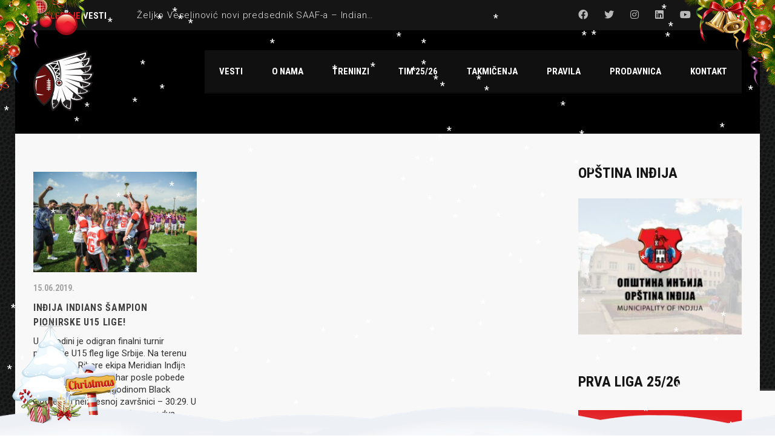

--- FILE ---
content_type: text/html; charset=UTF-8
request_url: https://indians.rs/tag/kraljevo-royal-crowns/
body_size: 21970
content:
<!DOCTYPE html>
<html lang="sr-RS" class="no-js">
<head>
<meta name="format-detection" content="telephone=no">
<meta charset="UTF-8">
<meta name="viewport" content="width=device-width, initial-scale=1">
<link rel="profile" href="https://gmpg.org/xfn/11">
<link rel="pingback" href="https://indians.rs/wordpress/xmlrpc.php">
<meta name='robots' content='index, follow, max-image-preview:large, max-snippet:-1, max-video-preview:-1' />
<!-- This site is optimized with the Yoast SEO plugin v26.7 - https://yoast.com/wordpress/plugins/seo/ -->
<title>Kraljevo Royal Crowns Archives - Inđija Indians</title>
<link rel="canonical" href="https://indians.rs/tag/kraljevo-royal-crowns/" />
<meta property="og:locale" content="sr_RS" />
<meta property="og:type" content="article" />
<meta property="og:title" content="Kraljevo Royal Crowns Archives - Inđija Indians" />
<meta property="og:url" content="https://indians.rs/tag/kraljevo-royal-crowns/" />
<meta property="og:site_name" content="Inđija Indians" />
<meta name="twitter:card" content="summary_large_image" />
<meta name="twitter:site" content="@indjijaindians" />
<script type="application/ld+json" class="yoast-schema-graph">{"@context":"https://schema.org","@graph":[{"@type":"CollectionPage","@id":"https://indians.rs/tag/kraljevo-royal-crowns/","url":"https://indians.rs/tag/kraljevo-royal-crowns/","name":"Kraljevo Royal Crowns Archives - Inđija Indians","isPartOf":{"@id":"https://indians.rs/#website"},"primaryImageOfPage":{"@id":"https://indians.rs/tag/kraljevo-royal-crowns/#primaryimage"},"image":{"@id":"https://indians.rs/tag/kraljevo-royal-crowns/#primaryimage"},"thumbnailUrl":"https://indians.rs/wordpress/wp-content/uploads/2019/08/u15-fleg-meridian-indians-2019.jpg","breadcrumb":{"@id":"https://indians.rs/tag/kraljevo-royal-crowns/#breadcrumb"},"inLanguage":"sr-RS"},{"@type":"ImageObject","inLanguage":"sr-RS","@id":"https://indians.rs/tag/kraljevo-royal-crowns/#primaryimage","url":"https://indians.rs/wordpress/wp-content/uploads/2019/08/u15-fleg-meridian-indians-2019.jpg","contentUrl":"https://indians.rs/wordpress/wp-content/uploads/2019/08/u15-fleg-meridian-indians-2019.jpg","width":2048,"height":1241},{"@type":"BreadcrumbList","@id":"https://indians.rs/tag/kraljevo-royal-crowns/#breadcrumb","itemListElement":[{"@type":"ListItem","position":1,"name":"Home","item":"https://indians.rs/"},{"@type":"ListItem","position":2,"name":"Kraljevo Royal Crowns"}]},{"@type":"WebSite","@id":"https://indians.rs/#website","url":"https://indians.rs/","name":"Meridian Indians","description":"Klub američkog fudbala","publisher":{"@id":"https://indians.rs/#organization"},"potentialAction":[{"@type":"SearchAction","target":{"@type":"EntryPoint","urlTemplate":"https://indians.rs/?s={search_term_string}"},"query-input":{"@type":"PropertyValueSpecification","valueRequired":true,"valueName":"search_term_string"}}],"inLanguage":"sr-RS"},{"@type":"Organization","@id":"https://indians.rs/#organization","name":"Meridian Inđija Indians","url":"https://indians.rs/","logo":{"@type":"ImageObject","inLanguage":"sr-RS","@id":"https://indians.rs/#/schema/logo/image/","url":"https://indians.rs/wordpress/wp-content/uploads/2018/05/indians-logo-520.png","contentUrl":"https://indians.rs/wordpress/wp-content/uploads/2018/05/indians-logo-520.png","width":520,"height":524,"caption":"Meridian Inđija Indians"},"image":{"@id":"https://indians.rs/#/schema/logo/image/"},"sameAs":["https://www.facebook.com/kafindians","https://x.com/indjijaindians","http://instagram.com/indjijaindians","http://www.youtube.com/user/kafindjijatv?ob=0&amp;amp;amp;feature=results_main"]}]}</script>
<!-- / Yoast SEO plugin. -->
<script>
dataLayer = [[]];
</script>
<!-- Google Tag Manager -->
<script>(function(w,d,s,l,i){w[l]=w[l]||[];w[l].push({'gtm.start':
new Date().getTime(),event:'gtm.js'});var f=d.getElementsByTagName(s)[0],
j=d.createElement(s),dl=l!='dataLayer'?'&l='+l:'';j.async=true;j.src=
'https://www.googletagmanager.com/gtm.js?id='+i+dl;f.parentNode.insertBefore(j,f);
})(window,document,'script','dataLayer','GTM-W7VQ3NC');</script>
<!-- End Google Tag Manager --><link rel='dns-prefetch' href='//maps.googleapis.com' />
<link rel='dns-prefetch' href='//fonts.googleapis.com' />
<link rel="alternate" type="application/rss+xml" title="Inđija Indians &raquo; dovod" href="https://indians.rs/feed/" />
<link rel="alternate" type="application/rss+xml" title="Inđija Indians &raquo; dovod komentara" href="https://indians.rs/comments/feed/" />
<link rel="alternate" type="application/rss+xml" title="Inđija Indians &raquo; dovod oznake Kraljevo Royal Crowns" href="https://indians.rs/tag/kraljevo-royal-crowns/feed/" />
<style id='wp-img-auto-sizes-contain-inline-css' type='text/css'>
img:is([sizes=auto i],[sizes^="auto," i]){contain-intrinsic-size:3000px 1500px}
/*# sourceURL=wp-img-auto-sizes-contain-inline-css */
</style>
<!-- <link rel='stylesheet' id='sbi_styles-css' href='https://indians.rs/wordpress/wp-content/plugins/instagram-feed/css/sbi-styles.min.css?ver=6.10.0' type='text/css' media='all' /> -->
<link rel="stylesheet" type="text/css" href="//indians.rs/wordpress/wp-content/cache/wpfc-minified/g1le5jwd/fc5tx.css" media="all"/>
<link rel='stylesheet' id='stm_default_google_font-css' href='https://fonts.googleapis.com/css?family=Roboto+Condensed%3A300%2C400%2C700%7CRoboto%3A500%2C400%2C300%2C400italic%2C700&#038;ver=4.4.4' type='text/css' media='all' />
<!-- <link rel='stylesheet' id='boostrap-css' href='https://indians.rs/wordpress/wp-content/themes/splash/assets/css/bootstrap.min.css?ver=4.4.4' type='text/css' media='all' /> -->
<!-- <link rel='stylesheet' id='select2-css' href='https://indians.rs/wordpress/wp-content/themes/splash/assets/css/select2.min.css?ver=4.4.4' type='text/css' media='all' /> -->
<!-- <link rel='stylesheet' id='owl-carousel-css' href='https://indians.rs/wordpress/wp-content/themes/splash/assets/css/owl.carousel.css?ver=4.4.4' type='text/css' media='all' /> -->
<!-- <link rel='stylesheet' id='stm-font-awesome-5-css' href='https://indians.rs/wordpress/wp-content/themes/splash/assets/css/fontawesome.min.css?ver=4.4.4' type='text/css' media='all' /> -->
<!-- <link rel='stylesheet' id='fancybox-css' href='https://indians.rs/wordpress/wp-content/themes/splash/assets/css/jquery.fancybox.css?ver=4.4.4' type='text/css' media='all' /> -->
<!-- <link rel='stylesheet' id='lightbox-css' href='https://indians.rs/wordpress/wp-content/themes/splash/assets/css/lightbox.css?ver=4.4.4' type='text/css' media='all' /> -->
<!-- <link rel='stylesheet' id='stm-theme-animate-css' href='https://indians.rs/wordpress/wp-content/themes/splash/assets/css/animate.css?ver=4.4.4' type='text/css' media='all' /> -->
<!-- <link rel='stylesheet' id='stm-theme-icons-css' href='https://indians.rs/wordpress/wp-content/themes/splash/assets/css/splash-icons.css?ver=4.4.4' type='text/css' media='all' /> -->
<!-- <link rel='stylesheet' id='perfect-scrollbar-css' href='https://indians.rs/wordpress/wp-content/themes/splash/assets/css/perfect-scrollbar.css?ver=4.4.4' type='text/css' media='all' /> -->
<!-- <link rel='stylesheet' id='stm-theme-style-css' href='https://indians.rs/wordpress/wp-content/themes/splash/assets/css/styles.css?ver=4.4.4' type='text/css' media='all' /> -->
<!-- <link rel='stylesheet' id='stm-theme-default-styles-css' href='https://indians.rs/wordpress/wp-content/themes/splash/style.css?ver=4.4.4' type='text/css' media='all' /> -->
<link rel="stylesheet" type="text/css" href="//indians.rs/wordpress/wp-content/cache/wpfc-minified/m8bb342o/fc5tx.css" media="all"/>
<style id='stm-theme-default-styles-inline-css' type='text/css'>
body.stm-boxed {
background-image: url( https://indians.rs/wordpress/wp-content/themes/splash/assets/images/tmp/box_img_5.png );
}
body.stm-boxed {
background-image: url( https://indians.rs/wordpress/wp-content/themes/splash/assets/images/tmp/box_img_5.png );
background-attachment: fixed;
}
.stm-player-ids .stm-title-left h2 { color: #333; } .stm-main-title-unit { display: none; } .stm-team-history .stm-team-history-single .stm-team-history-content .content { color: #333; font-size: 16px; line-height: 30px; white-space: pre-line !important; } /* Latest news blok – tekst u karticama */ .stm-latest-news-single, .stm-latest-news-single a, .stm-latest-news-single .title, .stm-latest-news-single .title a, .stm-latest-news-single .content, .stm-latest-news-single .content p { color: #fff !important; }
/*# sourceURL=stm-theme-default-styles-inline-css */
</style>
<style id='wp-block-library-inline-css' type='text/css'>
:root{--wp-block-synced-color:#7a00df;--wp-block-synced-color--rgb:122,0,223;--wp-bound-block-color:var(--wp-block-synced-color);--wp-editor-canvas-background:#ddd;--wp-admin-theme-color:#007cba;--wp-admin-theme-color--rgb:0,124,186;--wp-admin-theme-color-darker-10:#006ba1;--wp-admin-theme-color-darker-10--rgb:0,107,160.5;--wp-admin-theme-color-darker-20:#005a87;--wp-admin-theme-color-darker-20--rgb:0,90,135;--wp-admin-border-width-focus:2px}@media (min-resolution:192dpi){:root{--wp-admin-border-width-focus:1.5px}}.wp-element-button{cursor:pointer}:root .has-very-light-gray-background-color{background-color:#eee}:root .has-very-dark-gray-background-color{background-color:#313131}:root .has-very-light-gray-color{color:#eee}:root .has-very-dark-gray-color{color:#313131}:root .has-vivid-green-cyan-to-vivid-cyan-blue-gradient-background{background:linear-gradient(135deg,#00d084,#0693e3)}:root .has-purple-crush-gradient-background{background:linear-gradient(135deg,#34e2e4,#4721fb 50%,#ab1dfe)}:root .has-hazy-dawn-gradient-background{background:linear-gradient(135deg,#faaca8,#dad0ec)}:root .has-subdued-olive-gradient-background{background:linear-gradient(135deg,#fafae1,#67a671)}:root .has-atomic-cream-gradient-background{background:linear-gradient(135deg,#fdd79a,#004a59)}:root .has-nightshade-gradient-background{background:linear-gradient(135deg,#330968,#31cdcf)}:root .has-midnight-gradient-background{background:linear-gradient(135deg,#020381,#2874fc)}:root{--wp--preset--font-size--normal:16px;--wp--preset--font-size--huge:42px}.has-regular-font-size{font-size:1em}.has-larger-font-size{font-size:2.625em}.has-normal-font-size{font-size:var(--wp--preset--font-size--normal)}.has-huge-font-size{font-size:var(--wp--preset--font-size--huge)}.has-text-align-center{text-align:center}.has-text-align-left{text-align:left}.has-text-align-right{text-align:right}.has-fit-text{white-space:nowrap!important}#end-resizable-editor-section{display:none}.aligncenter{clear:both}.items-justified-left{justify-content:flex-start}.items-justified-center{justify-content:center}.items-justified-right{justify-content:flex-end}.items-justified-space-between{justify-content:space-between}.screen-reader-text{border:0;clip-path:inset(50%);height:1px;margin:-1px;overflow:hidden;padding:0;position:absolute;width:1px;word-wrap:normal!important}.screen-reader-text:focus{background-color:#ddd;clip-path:none;color:#444;display:block;font-size:1em;height:auto;left:5px;line-height:normal;padding:15px 23px 14px;text-decoration:none;top:5px;width:auto;z-index:100000}html :where(.has-border-color){border-style:solid}html :where([style*=border-top-color]){border-top-style:solid}html :where([style*=border-right-color]){border-right-style:solid}html :where([style*=border-bottom-color]){border-bottom-style:solid}html :where([style*=border-left-color]){border-left-style:solid}html :where([style*=border-width]){border-style:solid}html :where([style*=border-top-width]){border-top-style:solid}html :where([style*=border-right-width]){border-right-style:solid}html :where([style*=border-bottom-width]){border-bottom-style:solid}html :where([style*=border-left-width]){border-left-style:solid}html :where(img[class*=wp-image-]){height:auto;max-width:100%}:where(figure){margin:0 0 1em}html :where(.is-position-sticky){--wp-admin--admin-bar--position-offset:var(--wp-admin--admin-bar--height,0px)}@media screen and (max-width:600px){html :where(.is-position-sticky){--wp-admin--admin-bar--position-offset:0px}}
/*# sourceURL=wp-block-library-inline-css */
</style><style id='global-styles-inline-css' type='text/css'>
:root{--wp--preset--aspect-ratio--square: 1;--wp--preset--aspect-ratio--4-3: 4/3;--wp--preset--aspect-ratio--3-4: 3/4;--wp--preset--aspect-ratio--3-2: 3/2;--wp--preset--aspect-ratio--2-3: 2/3;--wp--preset--aspect-ratio--16-9: 16/9;--wp--preset--aspect-ratio--9-16: 9/16;--wp--preset--color--black: #000000;--wp--preset--color--cyan-bluish-gray: #abb8c3;--wp--preset--color--white: #ffffff;--wp--preset--color--pale-pink: #f78da7;--wp--preset--color--vivid-red: #cf2e2e;--wp--preset--color--luminous-vivid-orange: #ff6900;--wp--preset--color--luminous-vivid-amber: #fcb900;--wp--preset--color--light-green-cyan: #7bdcb5;--wp--preset--color--vivid-green-cyan: #00d084;--wp--preset--color--pale-cyan-blue: #8ed1fc;--wp--preset--color--vivid-cyan-blue: #0693e3;--wp--preset--color--vivid-purple: #9b51e0;--wp--preset--gradient--vivid-cyan-blue-to-vivid-purple: linear-gradient(135deg,rgb(6,147,227) 0%,rgb(155,81,224) 100%);--wp--preset--gradient--light-green-cyan-to-vivid-green-cyan: linear-gradient(135deg,rgb(122,220,180) 0%,rgb(0,208,130) 100%);--wp--preset--gradient--luminous-vivid-amber-to-luminous-vivid-orange: linear-gradient(135deg,rgb(252,185,0) 0%,rgb(255,105,0) 100%);--wp--preset--gradient--luminous-vivid-orange-to-vivid-red: linear-gradient(135deg,rgb(255,105,0) 0%,rgb(207,46,46) 100%);--wp--preset--gradient--very-light-gray-to-cyan-bluish-gray: linear-gradient(135deg,rgb(238,238,238) 0%,rgb(169,184,195) 100%);--wp--preset--gradient--cool-to-warm-spectrum: linear-gradient(135deg,rgb(74,234,220) 0%,rgb(151,120,209) 20%,rgb(207,42,186) 40%,rgb(238,44,130) 60%,rgb(251,105,98) 80%,rgb(254,248,76) 100%);--wp--preset--gradient--blush-light-purple: linear-gradient(135deg,rgb(255,206,236) 0%,rgb(152,150,240) 100%);--wp--preset--gradient--blush-bordeaux: linear-gradient(135deg,rgb(254,205,165) 0%,rgb(254,45,45) 50%,rgb(107,0,62) 100%);--wp--preset--gradient--luminous-dusk: linear-gradient(135deg,rgb(255,203,112) 0%,rgb(199,81,192) 50%,rgb(65,88,208) 100%);--wp--preset--gradient--pale-ocean: linear-gradient(135deg,rgb(255,245,203) 0%,rgb(182,227,212) 50%,rgb(51,167,181) 100%);--wp--preset--gradient--electric-grass: linear-gradient(135deg,rgb(202,248,128) 0%,rgb(113,206,126) 100%);--wp--preset--gradient--midnight: linear-gradient(135deg,rgb(2,3,129) 0%,rgb(40,116,252) 100%);--wp--preset--font-size--small: 13px;--wp--preset--font-size--medium: 20px;--wp--preset--font-size--large: 36px;--wp--preset--font-size--x-large: 42px;--wp--preset--spacing--20: 0.44rem;--wp--preset--spacing--30: 0.67rem;--wp--preset--spacing--40: 1rem;--wp--preset--spacing--50: 1.5rem;--wp--preset--spacing--60: 2.25rem;--wp--preset--spacing--70: 3.38rem;--wp--preset--spacing--80: 5.06rem;--wp--preset--shadow--natural: 6px 6px 9px rgba(0, 0, 0, 0.2);--wp--preset--shadow--deep: 12px 12px 50px rgba(0, 0, 0, 0.4);--wp--preset--shadow--sharp: 6px 6px 0px rgba(0, 0, 0, 0.2);--wp--preset--shadow--outlined: 6px 6px 0px -3px rgb(255, 255, 255), 6px 6px rgb(0, 0, 0);--wp--preset--shadow--crisp: 6px 6px 0px rgb(0, 0, 0);}:where(.is-layout-flex){gap: 0.5em;}:where(.is-layout-grid){gap: 0.5em;}body .is-layout-flex{display: flex;}.is-layout-flex{flex-wrap: wrap;align-items: center;}.is-layout-flex > :is(*, div){margin: 0;}body .is-layout-grid{display: grid;}.is-layout-grid > :is(*, div){margin: 0;}:where(.wp-block-columns.is-layout-flex){gap: 2em;}:where(.wp-block-columns.is-layout-grid){gap: 2em;}:where(.wp-block-post-template.is-layout-flex){gap: 1.25em;}:where(.wp-block-post-template.is-layout-grid){gap: 1.25em;}.has-black-color{color: var(--wp--preset--color--black) !important;}.has-cyan-bluish-gray-color{color: var(--wp--preset--color--cyan-bluish-gray) !important;}.has-white-color{color: var(--wp--preset--color--white) !important;}.has-pale-pink-color{color: var(--wp--preset--color--pale-pink) !important;}.has-vivid-red-color{color: var(--wp--preset--color--vivid-red) !important;}.has-luminous-vivid-orange-color{color: var(--wp--preset--color--luminous-vivid-orange) !important;}.has-luminous-vivid-amber-color{color: var(--wp--preset--color--luminous-vivid-amber) !important;}.has-light-green-cyan-color{color: var(--wp--preset--color--light-green-cyan) !important;}.has-vivid-green-cyan-color{color: var(--wp--preset--color--vivid-green-cyan) !important;}.has-pale-cyan-blue-color{color: var(--wp--preset--color--pale-cyan-blue) !important;}.has-vivid-cyan-blue-color{color: var(--wp--preset--color--vivid-cyan-blue) !important;}.has-vivid-purple-color{color: var(--wp--preset--color--vivid-purple) !important;}.has-black-background-color{background-color: var(--wp--preset--color--black) !important;}.has-cyan-bluish-gray-background-color{background-color: var(--wp--preset--color--cyan-bluish-gray) !important;}.has-white-background-color{background-color: var(--wp--preset--color--white) !important;}.has-pale-pink-background-color{background-color: var(--wp--preset--color--pale-pink) !important;}.has-vivid-red-background-color{background-color: var(--wp--preset--color--vivid-red) !important;}.has-luminous-vivid-orange-background-color{background-color: var(--wp--preset--color--luminous-vivid-orange) !important;}.has-luminous-vivid-amber-background-color{background-color: var(--wp--preset--color--luminous-vivid-amber) !important;}.has-light-green-cyan-background-color{background-color: var(--wp--preset--color--light-green-cyan) !important;}.has-vivid-green-cyan-background-color{background-color: var(--wp--preset--color--vivid-green-cyan) !important;}.has-pale-cyan-blue-background-color{background-color: var(--wp--preset--color--pale-cyan-blue) !important;}.has-vivid-cyan-blue-background-color{background-color: var(--wp--preset--color--vivid-cyan-blue) !important;}.has-vivid-purple-background-color{background-color: var(--wp--preset--color--vivid-purple) !important;}.has-black-border-color{border-color: var(--wp--preset--color--black) !important;}.has-cyan-bluish-gray-border-color{border-color: var(--wp--preset--color--cyan-bluish-gray) !important;}.has-white-border-color{border-color: var(--wp--preset--color--white) !important;}.has-pale-pink-border-color{border-color: var(--wp--preset--color--pale-pink) !important;}.has-vivid-red-border-color{border-color: var(--wp--preset--color--vivid-red) !important;}.has-luminous-vivid-orange-border-color{border-color: var(--wp--preset--color--luminous-vivid-orange) !important;}.has-luminous-vivid-amber-border-color{border-color: var(--wp--preset--color--luminous-vivid-amber) !important;}.has-light-green-cyan-border-color{border-color: var(--wp--preset--color--light-green-cyan) !important;}.has-vivid-green-cyan-border-color{border-color: var(--wp--preset--color--vivid-green-cyan) !important;}.has-pale-cyan-blue-border-color{border-color: var(--wp--preset--color--pale-cyan-blue) !important;}.has-vivid-cyan-blue-border-color{border-color: var(--wp--preset--color--vivid-cyan-blue) !important;}.has-vivid-purple-border-color{border-color: var(--wp--preset--color--vivid-purple) !important;}.has-vivid-cyan-blue-to-vivid-purple-gradient-background{background: var(--wp--preset--gradient--vivid-cyan-blue-to-vivid-purple) !important;}.has-light-green-cyan-to-vivid-green-cyan-gradient-background{background: var(--wp--preset--gradient--light-green-cyan-to-vivid-green-cyan) !important;}.has-luminous-vivid-amber-to-luminous-vivid-orange-gradient-background{background: var(--wp--preset--gradient--luminous-vivid-amber-to-luminous-vivid-orange) !important;}.has-luminous-vivid-orange-to-vivid-red-gradient-background{background: var(--wp--preset--gradient--luminous-vivid-orange-to-vivid-red) !important;}.has-very-light-gray-to-cyan-bluish-gray-gradient-background{background: var(--wp--preset--gradient--very-light-gray-to-cyan-bluish-gray) !important;}.has-cool-to-warm-spectrum-gradient-background{background: var(--wp--preset--gradient--cool-to-warm-spectrum) !important;}.has-blush-light-purple-gradient-background{background: var(--wp--preset--gradient--blush-light-purple) !important;}.has-blush-bordeaux-gradient-background{background: var(--wp--preset--gradient--blush-bordeaux) !important;}.has-luminous-dusk-gradient-background{background: var(--wp--preset--gradient--luminous-dusk) !important;}.has-pale-ocean-gradient-background{background: var(--wp--preset--gradient--pale-ocean) !important;}.has-electric-grass-gradient-background{background: var(--wp--preset--gradient--electric-grass) !important;}.has-midnight-gradient-background{background: var(--wp--preset--gradient--midnight) !important;}.has-small-font-size{font-size: var(--wp--preset--font-size--small) !important;}.has-medium-font-size{font-size: var(--wp--preset--font-size--medium) !important;}.has-large-font-size{font-size: var(--wp--preset--font-size--large) !important;}.has-x-large-font-size{font-size: var(--wp--preset--font-size--x-large) !important;}
/*# sourceURL=global-styles-inline-css */
</style>
<style id='classic-theme-styles-inline-css' type='text/css'>
/*! This file is auto-generated */
.wp-block-button__link{color:#fff;background-color:#32373c;border-radius:9999px;box-shadow:none;text-decoration:none;padding:calc(.667em + 2px) calc(1.333em + 2px);font-size:1.125em}.wp-block-file__button{background:#32373c;color:#fff;text-decoration:none}
/*# sourceURL=/wp-includes/css/classic-themes.min.css */
</style>
<!-- <link rel='stylesheet' id='contact-form-7-css' href='https://indians.rs/wordpress/wp-content/plugins/contact-form-7/includes/css/styles.css?ver=6.1.4' type='text/css' media='all' /> -->
<!-- <link rel='stylesheet' id='dashicons-css' href='https://indians.rs/wordpress/wp-includes/css/dashicons.min.css?ver=6.9' type='text/css' media='all' /> -->
<!-- <link rel='stylesheet' id='sportspress-general-css' href='//indians.rs/wordpress/wp-content/plugins/sportspress/assets/css/sportspress.css?ver=2.7.26' type='text/css' media='all' /> -->
<!-- <link rel='stylesheet' id='sportspress-icons-css' href='//indians.rs/wordpress/wp-content/plugins/sportspress/assets/css/icons.css?ver=2.7.26' type='text/css' media='all' /> -->
<!-- <link rel='stylesheet' id='stm_megamenu-css' href='https://indians.rs/wordpress/wp-content/themes/splash/includes/megamenu/assets/css/megamenu.css?ver=6.9' type='text/css' media='all' /> -->
<link rel="stylesheet" type="text/css" href="//indians.rs/wordpress/wp-content/cache/wpfc-minified/8ikkcl79/fc5tx.css" media="all"/>
<style type="text/css"></style><script src='//indians.rs/wordpress/wp-content/cache/wpfc-minified/lp43fj1d/fc5tx.js' type="text/javascript"></script>
<!-- <script type="text/javascript" src="https://indians.rs/wordpress/wp-includes/js/jquery/jquery.min.js?ver=3.7.1" id="jquery-core-js"></script> -->
<!-- <script type="text/javascript" src="https://indians.rs/wordpress/wp-includes/js/jquery/jquery-migrate.min.js?ver=3.4.1" id="jquery-migrate-js"></script> -->
<!-- <script type="text/javascript" src="//indians.rs/wordpress/wp-content/plugins/revslider/sr6/assets/js/rbtools.min.js?ver=6.7.29" async id="tp-tools-js"></script> -->
<!-- <script type="text/javascript" src="//indians.rs/wordpress/wp-content/plugins/revslider/sr6/assets/js/rs6.min.js?ver=6.7.35" async id="revmin-js"></script> -->
<!-- <script type="text/javascript" src="https://indians.rs/wordpress/wp-content/themes/splash/includes/megamenu/assets/js/megamenu.js?ver=6.9" id="stm_megamenu-js"></script> -->
<script></script><link rel="https://api.w.org/" href="https://indians.rs/wp-json/" /><link rel="alternate" title="JSON" type="application/json" href="https://indians.rs/wp-json/wp/v2/tags/161" /><link rel="EditURI" type="application/rsd+xml" title="RSD" href="https://indians.rs/wordpress/xmlrpc.php?rsd" />
<meta name="generator" content="WordPress 6.9" />
<meta name="generator" content="SportsPress 2.7.26" />
<script type="text/javascript">
var splash_mm_get_menu_data = 'd50b3d7f88';
var splash_load_media = 'c8a2d68bb1';
var stm_like_nonce = '9c58fccaa0';
var stm_league_table_by_id = '9465d0d0a5';
var stm_events_league_table_by_id = '9f17b5f4cd';
var stm_posts_most_styles = 'fa08aaa8a7';
var stm_demo_import_content = '29c3ec178c';
var ajaxurl = 'https://indians.rs/wordpress/wp-admin/admin-ajax.php';
var stm_cf7_preloader = 'https://indians.rs/wordpress/wp-content/themes/splash/assets/images/map-pin.png';
</script>
<meta name="generator" content="Powered by WPBakery Page Builder - drag and drop page builder for WordPress."/>
<meta name="generator" content="Powered by Slider Revolution 6.7.35 - responsive, Mobile-Friendly Slider Plugin for WordPress with comfortable drag and drop interface." />
<link rel="icon" href="https://indians.rs/wordpress/wp-content/uploads/2018/05/cropped-indians-logo-520-32x32.png" sizes="32x32" />
<link rel="icon" href="https://indians.rs/wordpress/wp-content/uploads/2018/05/cropped-indians-logo-520-192x192.png" sizes="192x192" />
<link rel="apple-touch-icon" href="https://indians.rs/wordpress/wp-content/uploads/2018/05/cropped-indians-logo-520-180x180.png" />
<meta name="msapplication-TileImage" content="https://indians.rs/wordpress/wp-content/uploads/2018/05/cropped-indians-logo-520-270x270.png" />
<script>function setREVStartSize(e){
//window.requestAnimationFrame(function() {
window.RSIW = window.RSIW===undefined ? window.innerWidth : window.RSIW;
window.RSIH = window.RSIH===undefined ? window.innerHeight : window.RSIH;
try {
var pw = document.getElementById(e.c).parentNode.offsetWidth,
newh;
pw = pw===0 || isNaN(pw) || (e.l=="fullwidth" || e.layout=="fullwidth") ? window.RSIW : pw;
e.tabw = e.tabw===undefined ? 0 : parseInt(e.tabw);
e.thumbw = e.thumbw===undefined ? 0 : parseInt(e.thumbw);
e.tabh = e.tabh===undefined ? 0 : parseInt(e.tabh);
e.thumbh = e.thumbh===undefined ? 0 : parseInt(e.thumbh);
e.tabhide = e.tabhide===undefined ? 0 : parseInt(e.tabhide);
e.thumbhide = e.thumbhide===undefined ? 0 : parseInt(e.thumbhide);
e.mh = e.mh===undefined || e.mh=="" || e.mh==="auto" ? 0 : parseInt(e.mh,0);
if(e.layout==="fullscreen" || e.l==="fullscreen")
newh = Math.max(e.mh,window.RSIH);
else{
e.gw = Array.isArray(e.gw) ? e.gw : [e.gw];
for (var i in e.rl) if (e.gw[i]===undefined || e.gw[i]===0) e.gw[i] = e.gw[i-1];
e.gh = e.el===undefined || e.el==="" || (Array.isArray(e.el) && e.el.length==0)? e.gh : e.el;
e.gh = Array.isArray(e.gh) ? e.gh : [e.gh];
for (var i in e.rl) if (e.gh[i]===undefined || e.gh[i]===0) e.gh[i] = e.gh[i-1];
var nl = new Array(e.rl.length),
ix = 0,
sl;
e.tabw = e.tabhide>=pw ? 0 : e.tabw;
e.thumbw = e.thumbhide>=pw ? 0 : e.thumbw;
e.tabh = e.tabhide>=pw ? 0 : e.tabh;
e.thumbh = e.thumbhide>=pw ? 0 : e.thumbh;
for (var i in e.rl) nl[i] = e.rl[i]<window.RSIW ? 0 : e.rl[i];
sl = nl[0];
for (var i in nl) if (sl>nl[i] && nl[i]>0) { sl = nl[i]; ix=i;}
var m = pw>(e.gw[ix]+e.tabw+e.thumbw) ? 1 : (pw-(e.tabw+e.thumbw)) / (e.gw[ix]);
newh =  (e.gh[ix] * m) + (e.tabh + e.thumbh);
}
var el = document.getElementById(e.c);
if (el!==null && el) el.style.height = newh+"px";
el = document.getElementById(e.c+"_wrapper");
if (el!==null && el) {
el.style.height = newh+"px";
el.style.display = "block";
}
} catch(e){
console.log("Failure at Presize of Slider:" + e)
}
//});
};</script>
<style type="text/css" title="dynamic-css" class="options-output">h2, .h2{font-size:30px; line-height:34px;}h3, .h3{font-size:28px; line-height:32px;}.footer-widgets-wrapper{background-color: #0a0a0a;}</style>
<noscript><style> .wpb_animate_when_almost_visible { opacity: 1; }</style></noscript><!-- <link rel='stylesheet' id='rs-plugin-settings-css' href='//indians.rs/wordpress/wp-content/plugins/revslider/sr6/assets/css/rs6.css?ver=6.7.35' type='text/css' media='all' /> -->
<link rel="stylesheet" type="text/css" href="//indians.rs/wordpress/wp-content/cache/wpfc-minified/md7ni5gg/fc5tx.css" media="all"/>
<style id='rs-plugin-settings-inline-css' type='text/css'>
#rs-demo-id {}
/*# sourceURL=rs-plugin-settings-inline-css */
</style>
</head>
<body data-rsssl=1 class="archive tag tag-kraljevo-royal-crowns tag-161 wp-theme-splash splashBasketball header_1 stm-boxed 5 stm-shop-sidebar wpb-js-composer js-comp-ver-8.0.1 vc_responsive" >
<!-- Google Tag Manager (noscript) -->
<noscript><iframe src="https://www.googletagmanager.com/ns.html?id=GTM-W7VQ3NC" height="0" width="0" style="display:none;visibility:hidden"></iframe></noscript>
<!-- End Google Tag Manager (noscript) --><div id="wrapper" >
<div id="stm-top-bar" >
<div class="container">
<div class="row">
<div class="col-md-6 col-sm-6">
<div class="stm-top-ticker-holder">
<div class="heading-font stm-ticker-title"><span class="stm-red">Poslednje</span> vesti</div>
<ol class="stm-ticker">
<li>
Željko Veselinović novi predsednik SAAF-a – Indiansi pozdravljaju početak nove ere za srpski američki fudbal			                <li>
Indiansi i dalje u vrhu – pobeda protiv Legionara i poraz u derbiju sa Kraljevom			                <li>
Idemo u Sremsku Mitrovicu – 3. i 4. kolo Prve fleg fudbal lige Srbije!			                <li>
Indiansi i dalje neporaženi – dve nove pobede i prvo mesto u ligi!			                <li>
Idemo u Šabac – 3. i 4. kolo Druge lige					</ol>
<script type="text/javascript">
jQuery(document).ready(function () {
var args = {};
jQuery('.stm-ticker').Ticker( args );
});
</script>
</div>
</div>
<div class="col-md-6 col-sm-6">
<div class="clearfix">
<div class="stm-top-bar_right">
<div class="clearfix">
<div class="stm-top-switcher-holder">
</div>
<div class="stm-top-cart-holder">
</div>
<div class="stm-top-profile-holder">
</div>
</div>
</div>
<div class="stm-top-socials-holder">
<ul class="top-bar-socials stm-list-duty">
<li>
<a href="https://www.facebook.com/indjijaindians" target="_blank" >
<i class="fa fa-facebook"></i>
</a>
</li>
<li>
<a href="https://twitter.com/indjijaindians" target="_blank" >
<i class="fa fa-twitter"></i>
</a>
</li>
<li>
<a href="http://instagram.com/indjijaindians" target="_blank" >
<i class="fa fa-instagram"></i>
</a>
</li>
<li>
<a href="https://www.linkedin.com/company/indjijaindians/" target="_blank" >
<i class="fa fa-linkedin"></i>
</a>
</li>
<li>
<a href="http://www.youtube.com/user/kafindjijatv?ob=0&amp;feature=results_main" target="_blank" >
<i class="fa fa-youtube"></i>
</a>
</li>
</ul>
</div>
</div>
</div>
</div>
</div>    </div>
<div class="stm-header stm-non-transparent-header stm-header-fixed-mode stm-header-first">
<div class="stm-header-inner">
<div class="container stm-header-container">
<!--Logo -->
<div class="logo-main" style="margin-top: 0px;">
<a class="bloglogo" href="https://indians.rs/">
<img
src="https://indians.rs/wordpress/wp-content/uploads/2018/05/indians-logo-200.png"
style="width: 100px;"
title="Home"
alt="Logo"
/>
</a>
</div>
<div class="stm-main-menu">
<div class="stm-main-menu-unit " style="margin-top: 0px;">
<ul class="header-menu stm-list-duty heading-font clearfix">
<li id="menu-item-8124" class="menu-item menu-item-type-post_type menu-item-object-page menu-item-8124"><a href="https://indians.rs/vesti/"><span>Vesti</span></a></li>
<li id="menu-item-11251" class="menu-item menu-item-type-custom menu-item-object-custom menu-item-has-children menu-item-11251"><a href="#"><span>O nama</span></a>
<ul class="sub-menu">
<li id="menu-item-11252" class="menu-item menu-item-type-post_type menu-item-object-page menu-item-11252 stm_col_width_default stm_mega_cols_inside_default"><a href="https://indians.rs/galerija-trofeja/"><span>Galerija trofeja</span></a></li>
</ul>
</li>
<li id="menu-item-8831" class="menu-item menu-item-type-post_type menu-item-object-page menu-item-8831"><a href="https://indians.rs/treninzi/"><span>Treninzi</span></a></li>
<li id="menu-item-10618" class="menu-item menu-item-type-custom menu-item-object-custom menu-item-has-children menu-item-10618"><a href="#"><span>TIM 25/26</span></a>
<ul class="sub-menu">
<li id="menu-item-10616" class="menu-item menu-item-type-post_type menu-item-object-page menu-item-10616 stm_col_width_default stm_mega_cols_inside_default"><a href="https://indians.rs/seniori/"><span>Seniori</span></a></li>
<li id="menu-item-10615" class="menu-item menu-item-type-post_type menu-item-object-page menu-item-10615 stm_col_width_default stm_mega_cols_inside_default"><a href="https://indians.rs/seniorke/"><span>Seniorke</span></a></li>
<li id="menu-item-10617" class="menu-item menu-item-type-post_type menu-item-object-page menu-item-10617 stm_col_width_default stm_mega_cols_inside_default"><a href="https://indians.rs/pioniri-u15-tim/"><span>Pioniri – U15 tim</span></a></li>
<li id="menu-item-10315" class="menu-item menu-item-type-post_type menu-item-object-page menu-item-10315 stm_col_width_default stm_mega_cols_inside_default"><a href="https://indians.rs/petlici/"><span>Petlići – U13 tim</span></a></li>
</ul>
</li>
<li id="menu-item-8126" class="menu-item menu-item-type-custom menu-item-object-custom menu-item-has-children menu-item-8126"><a href="#"><span>Takmičenja</span></a>
<ul class="sub-menu">
<li id="menu-item-8668" class="menu-item menu-item-type-post_type menu-item-object-page menu-item-8668 stm_col_width_default stm_mega_cols_inside_default"><a href="https://indians.rs/prva-fleg-fudbal-liga-srbije/"><span>Prva liga 25/26</span></a></li>
<li id="menu-item-11137" class="menu-item menu-item-type-post_type menu-item-object-page menu-item-11137 stm_col_width_default stm_mega_cols_inside_default"><a href="https://indians.rs/druga-liga/"><span>Druga liga 25/26</span></a></li>
<li id="menu-item-10041" class="menu-item menu-item-type-post_type menu-item-object-page menu-item-10041 stm_col_width_default stm_mega_cols_inside_default"><a href="https://indians.rs/pioniri-fleg/"><span>Liga Pionira</span></a></li>
<li id="menu-item-10270" class="menu-item menu-item-type-post_type menu-item-object-page menu-item-10270 stm_col_width_default stm_mega_cols_inside_default"><a href="https://indians.rs/petlici-fleg/"><span>Liga Petlića</span></a></li>
</ul>
</li>
<li id="menu-item-8128" class="menu-item menu-item-type-custom menu-item-object-custom menu-item-has-children menu-item-8128"><a href="#"><span>Pravila</span></a>
<ul class="sub-menu">
<li id="menu-item-8157" class="menu-item menu-item-type-post_type menu-item-object-page menu-item-8157 stm_col_width_default stm_mega_cols_inside_default"><a href="https://indians.rs/pravila-fleg-fudbala/"><span>Fleg fudbal</span></a></li>
<li id="menu-item-8156" class="menu-item menu-item-type-post_type menu-item-object-page menu-item-8156 stm_col_width_default stm_mega_cols_inside_default"><a href="https://indians.rs/ifaf-rules-pravila-americkog-fudbala/"><span>Tackle fudbal</span></a></li>
<li id="menu-item-8323" class="menu-item menu-item-type-post_type menu-item-object-page menu-item-8323 stm_col_width_default stm_mega_cols_inside_default"><a href="https://indians.rs/najcesca-pitanja/"><span>Najčešća pitanja</span></a></li>
</ul>
</li>
<li id="menu-item-9948" class="menu-item menu-item-type-custom menu-item-object-custom menu-item-9948"><a href="https://indjijaindians.shop.brendly.rs/"><span>Prodavnica</span></a></li>
<li id="menu-item-8129" class="menu-item menu-item-type-post_type menu-item-object-page menu-item-8129"><a href="https://indians.rs/kontakt/"><span>Kontakt</span></a></li>
</ul>
</div>
</div>
</div>
</div>
<!--MOBILE HEADER-->
<div class="stm-header-mobile clearfix">
<div class="logo-main" style="margin-top: 0px;">
<a class="bloglogo" href="https://indians.rs/">
<img
src="https://indians.rs/wordpress/wp-content/uploads/2018/05/indians-logo-200.png"
style="width: 100px;"
title="Home"
alt="Logo"
/>
</a>
</div>
<div class="stm-mobile-right">
<div class="clearfix">
<div class="stm-menu-toggle">
<span></span>
<span></span>
<span></span>
</div>
</div>
</div>
<div class="stm-mobile-menu-unit">
<div class="inner">
<div class="stm-top clearfix">
<div class="stm-switcher pull-left">
</div>
<div class="stm-top-right">
<div class="clearfix">
<div class="stm-top-search">
</div>
<div class="stm-top-socials">
<ul class="top-bar-socials stm-list-duty">
<li>
<a href="https://www.facebook.com/indjijaindians" target="_blank" >
<i class="fa fa-facebook"></i>
</a>
</li>
<li>
<a href="https://twitter.com/indjijaindians" target="_blank" >
<i class="fa fa-twitter"></i>
</a>
</li>
<li>
<a href="http://instagram.com/indjijaindians" target="_blank" >
<i class="fa fa-instagram"></i>
</a>
</li>
<li>
<a href="https://www.linkedin.com/company/indjijaindians/" target="_blank" >
<i class="fa fa-linkedin"></i>
</a>
</li>
<li>
<a href="http://www.youtube.com/user/kafindjijatv?ob=0&amp;feature=results_main" target="_blank" >
<i class="fa fa-youtube"></i>
</a>
</li>
</ul>
</div>
</div>
</div>
</div>
<ul class="stm-mobile-menu-list heading-font">
<li class="menu-item menu-item-type-post_type menu-item-object-page menu-item-8124"><a href="https://indians.rs/vesti/"><span>Vesti</span></a></li>
<li class="menu-item menu-item-type-custom menu-item-object-custom menu-item-has-children menu-item-11251"><a href="#"><span>O nama</span></a>
<ul class="sub-menu">
<li class="menu-item menu-item-type-post_type menu-item-object-page menu-item-11252 stm_col_width_default stm_mega_cols_inside_default"><a href="https://indians.rs/galerija-trofeja/"><span>Galerija trofeja</span></a></li>
</ul>
</li>
<li class="menu-item menu-item-type-post_type menu-item-object-page menu-item-8831"><a href="https://indians.rs/treninzi/"><span>Treninzi</span></a></li>
<li class="menu-item menu-item-type-custom menu-item-object-custom menu-item-has-children menu-item-10618"><a href="#"><span>TIM 25/26</span></a>
<ul class="sub-menu">
<li class="menu-item menu-item-type-post_type menu-item-object-page menu-item-10616 stm_col_width_default stm_mega_cols_inside_default"><a href="https://indians.rs/seniori/"><span>Seniori</span></a></li>
<li class="menu-item menu-item-type-post_type menu-item-object-page menu-item-10615 stm_col_width_default stm_mega_cols_inside_default"><a href="https://indians.rs/seniorke/"><span>Seniorke</span></a></li>
<li class="menu-item menu-item-type-post_type menu-item-object-page menu-item-10617 stm_col_width_default stm_mega_cols_inside_default"><a href="https://indians.rs/pioniri-u15-tim/"><span>Pioniri – U15 tim</span></a></li>
<li class="menu-item menu-item-type-post_type menu-item-object-page menu-item-10315 stm_col_width_default stm_mega_cols_inside_default"><a href="https://indians.rs/petlici/"><span>Petlići – U13 tim</span></a></li>
</ul>
</li>
<li class="menu-item menu-item-type-custom menu-item-object-custom menu-item-has-children menu-item-8126"><a href="#"><span>Takmičenja</span></a>
<ul class="sub-menu">
<li class="menu-item menu-item-type-post_type menu-item-object-page menu-item-8668 stm_col_width_default stm_mega_cols_inside_default"><a href="https://indians.rs/prva-fleg-fudbal-liga-srbije/"><span>Prva liga 25/26</span></a></li>
<li class="menu-item menu-item-type-post_type menu-item-object-page menu-item-11137 stm_col_width_default stm_mega_cols_inside_default"><a href="https://indians.rs/druga-liga/"><span>Druga liga 25/26</span></a></li>
<li class="menu-item menu-item-type-post_type menu-item-object-page menu-item-10041 stm_col_width_default stm_mega_cols_inside_default"><a href="https://indians.rs/pioniri-fleg/"><span>Liga Pionira</span></a></li>
<li class="menu-item menu-item-type-post_type menu-item-object-page menu-item-10270 stm_col_width_default stm_mega_cols_inside_default"><a href="https://indians.rs/petlici-fleg/"><span>Liga Petlića</span></a></li>
</ul>
</li>
<li class="menu-item menu-item-type-custom menu-item-object-custom menu-item-has-children menu-item-8128"><a href="#"><span>Pravila</span></a>
<ul class="sub-menu">
<li class="menu-item menu-item-type-post_type menu-item-object-page menu-item-8157 stm_col_width_default stm_mega_cols_inside_default"><a href="https://indians.rs/pravila-fleg-fudbala/"><span>Fleg fudbal</span></a></li>
<li class="menu-item menu-item-type-post_type menu-item-object-page menu-item-8156 stm_col_width_default stm_mega_cols_inside_default"><a href="https://indians.rs/ifaf-rules-pravila-americkog-fudbala/"><span>Tackle fudbal</span></a></li>
<li class="menu-item menu-item-type-post_type menu-item-object-page menu-item-8323 stm_col_width_default stm_mega_cols_inside_default"><a href="https://indians.rs/najcesca-pitanja/"><span>Najčešća pitanja</span></a></li>
</ul>
</li>
<li class="menu-item menu-item-type-custom menu-item-object-custom menu-item-9948"><a href="https://indjijaindians.shop.brendly.rs/"><span>Prodavnica</span></a></li>
<li class="menu-item menu-item-type-post_type menu-item-object-page menu-item-8129"><a href="https://indians.rs/kontakt/"><span>Kontakt</span></a></li>
</ul>
</div>
</div>
</div>
</div>
<div id="main">
<div class="stm-default-page stm-default-page-grid stm-default-page-right">
<div class="container">
<div class="row sidebar-wrapper">
<div class="col-md-9 col-sm-12 col-xs-12"><div class="sidebar-margin-top clearfix"></div>                                    <div class="stm-small-title-box">
<div class="stm-title-box-unit  title_box-671" >	<div class="stm-page-title">
<div class="container">
<div class="clearfix stm-title-box-title-wrapper">
<h1 class="stm-main-title-unit">Kraljevo Royal Crowns</h1>
</div>
</div>
</div>
</div>                    </div>
<div class="row row-3 row-sm-2  ">
<div class="col-md-4 col-sm-4">
<div class="stm-single-post-loop post-8565 post type-post status-publish format-standard has-post-thumbnail hentry category-aktuelno category-fleg category-pioniri category-sezona-2019 tag-jagodina-black-hornets tag-kraljevo-royal-crowns tag-meridian-indians tag-novi-beograd-orlovi">
<a href="https://indians.rs/indija-indians-sampion-pionirske-u15-lige/" title="Inđija Indians šampion pionirske U15 lige!">
<div class="image ">
<div class="stm-plus"></div>
<img width="570" height="350" src="https://indians.rs/wordpress/wp-content/uploads/2019/08/u15-fleg-meridian-indians-2019-570x350.jpg" class="img-responsive wp-post-image" alt="" decoding="async" fetchpriority="high" srcset="https://indians.rs/wordpress/wp-content/uploads/2019/08/u15-fleg-meridian-indians-2019-570x350.jpg 570w, https://indians.rs/wordpress/wp-content/uploads/2019/08/u15-fleg-meridian-indians-2019-128x78.jpg 128w, https://indians.rs/wordpress/wp-content/uploads/2019/08/u15-fleg-meridian-indians-2019-32x19.jpg 32w, https://indians.rs/wordpress/wp-content/uploads/2019/08/u15-fleg-meridian-indians-2019-98x59.jpg 98w" sizes="(max-width: 570px) 100vw, 570px" />                                            </div>
<div class="date heading-font">
15.06.2019.                </div>
<div class="title heading-font">
Inđija Indians šampion pionirske U15 lige!                </div>
</a>
<div class="content">
<p>U Jagodini je odigran finalni turnir pionirske U15 fleg lige Srbije. Na terenu FK Morava Ribare ekipa Meridian Inđija Indians osvojila je pehar posle pobede nad domaćinima Jagodinom Black Hornets u neizvesnoj završnici – 30:29. U poslednjih 65 sekundi viđena su dva tačdauna. Prvo je Jagodina došla u prednost 29:23, da bi potom u poslednjih&#8230;</p>
</div>
<!--  hockey     -->
<!--  hockey end -->
<div class="post-meta heading-font">
<!--category-->
<!--comments-->
<div class="comments-number">
<a href="https://indians.rs/indija-indians-sampion-pionirske-u15-lige/#comments">
<i class="fa fa-commenting"></i>                                <span>0 </span>
</a>
</div>
<!--tags-->
<div class="post_list_item_tags">
<a href="https://indians.rs/tag/jagodina-black-hornets/">
<i class="fa fa-tag"></i>
Jagodina Black Hornets                                    </a>
</div>
</div>
<!--  hockey     -->
<!--  hockey end   -->
</div>
</div>
</div>
</div>
<!--Sidebar-->
<div class="col-md-3 hidden-sm hidden-xs  ">
<aside id="media_image-2" class="widget widget-default widget_media_image"><div class="widget-title"><h4>Opština Inđija</h4></div><a href="https://www.indjija.rs/"><img width="300" height="250" src="https://indians.rs/wordpress/wp-content/uploads/2024/09/opstina-indjija-baner-300x250.jpg" class="image wp-image-10933  attachment-medium size-medium" alt="" style="max-width: 100%; height: auto;" decoding="async" loading="lazy" srcset="https://indians.rs/wordpress/wp-content/uploads/2024/09/opstina-indjija-baner-300x250.jpg 300w, https://indians.rs/wordpress/wp-content/uploads/2024/09/opstina-indjija-baner-128x107.jpg 128w, https://indians.rs/wordpress/wp-content/uploads/2024/09/opstina-indjija-baner-32x27.jpg 32w, https://indians.rs/wordpress/wp-content/uploads/2024/09/opstina-indjija-baner-98x82.jpg 98w, https://indians.rs/wordpress/wp-content/uploads/2024/09/opstina-indjija-baner.jpg 336w" sizes="auto, (max-width: 300px) 100vw, 300px" /></a></aside><div class="sp-widget-align-none"><aside id="sportspress-league-table-3" class="widget widget-default widget_sportspress widget_league_table widget_sp_league_table"><div class="widget-title"><h4>Prva liga 25/26</h4></div><div class="sp-template sp-template-league-table">
<div class="sp-table-wrapper"><table class="sp-league-table sp-league-table-11119 sp-data-table sp-sortable-table sp-responsive-table table_696f332f23df1 sp-scrollable-table sp-paginated-table" data-sp-rows="10"><thead><tr><th class="data-rank">Poz</th><th class="data-name">Klub</th><th class="data-w">W</th><th class="data-l">L</th></tr></thead><tbody><tr class="odd sp-row-no-0"><td class="data-rank" data-label="Poz">1</td><td class="data-name has-logo" data-label="Klub"><span class="team-logo"><img width="128" height="128" src="https://indians.rs/wordpress/wp-content/uploads/2017/05/kr-royal-crowns-128x128.png" class="attachment-sportspress-fit-icon size-sportspress-fit-icon wp-post-image" alt="" loading="lazy" /></span>Royal Crowns</td><td class="data-w" data-label="W">5</td><td class="data-l" data-label="L">1</td></tr><tr class="even sp-row-no-1"><td class="data-rank" data-label="Poz">2</td><td class="data-name has-logo" data-label="Klub"><span class="team-logo"><img width="128" height="128" src="https://indians.rs/wordpress/wp-content/uploads/2018/05/indians-logo-200-128x128.png" class="attachment-sportspress-fit-icon size-sportspress-fit-icon wp-post-image" alt="" loading="lazy" /></span>Indians</td><td class="data-w" data-label="W">5</td><td class="data-l" data-label="L">1</td></tr><tr class="odd sp-row-no-2"><td class="data-rank" data-label="Poz">3</td><td class="data-name has-logo" data-label="Klub"><span class="team-logo"><img width="128" height="128" src="https://indians.rs/wordpress/wp-content/uploads/2023/10/kumanovo-128x128.png" class="attachment-sportspress-fit-icon size-sportspress-fit-icon wp-post-image" alt="" loading="lazy" /></span>Skeletons</td><td class="data-w" data-label="W">4</td><td class="data-l" data-label="L">2</td></tr><tr class="even sp-row-no-3"><td class="data-rank" data-label="Poz">4</td><td class="data-name has-logo" data-label="Klub"><span class="team-logo"><img width="128" height="128" src="https://indians.rs/wordpress/wp-content/uploads/2022/05/gorillas-subotica-logo-128x128.png" class="attachment-sportspress-fit-icon size-sportspress-fit-icon wp-post-image" alt="" loading="lazy" /></span>Gorillas</td><td class="data-w" data-label="W">2</td><td class="data-l" data-label="L">4</td></tr><tr class="odd sp-row-no-4"><td class="data-rank" data-label="Poz">5</td><td class="data-name has-logo" data-label="Klub"><span class="team-logo"><img width="128" height="128" src="https://indians.rs/wordpress/wp-content/uploads/2025/05/hawks-obrenovac-logo-128x128.png" class="attachment-sportspress-fit-icon size-sportspress-fit-icon wp-post-image" alt="" loading="lazy" /></span>Hawks</td><td class="data-w" data-label="W">1</td><td class="data-l" data-label="L">5</td></tr><tr class="even sp-row-no-5"><td class="data-rank" data-label="Poz">6</td><td class="data-name has-logo" data-label="Klub"><span class="team-logo"><img width="128" height="128" src="https://indians.rs/wordpress/wp-content/uploads/2023/10/sremska-mitrovica-128x128.png" class="attachment-sportspress-fit-icon size-sportspress-fit-icon wp-post-image" alt="" loading="lazy" /></span>Legionaries</td><td class="data-w" data-label="W">1</td><td class="data-l" data-label="L">5</td></tr></tbody></table></div></div>
</aside></div><div class="sp-widget-align-none"><aside id="sportspress-league-table-5" class="widget widget-default widget_sportspress widget_league_table widget_sp_league_table"><div class="widget-title"><h4>Druga liga 2025/26</h4></div><div class="sp-template sp-template-league-table">
<div class="sp-table-wrapper"><table class="sp-league-table sp-league-table-11120 sp-data-table sp-sortable-table sp-responsive-table table_696f332f25e5a sp-scrollable-table sp-paginated-table" data-sp-rows="10"><thead><tr><th class="data-rank">Poz</th><th class="data-name">Klub</th><th class="data-w">W</th><th class="data-l">L</th></tr></thead><tbody><tr class="odd sp-row-no-0"><td class="data-rank" data-label="Poz">1</td><td class="data-name has-logo" data-label="Klub"><span class="team-logo"><img width="128" height="128" src="https://indians.rs/wordpress/wp-content/uploads/2023/09/rebels-1-128x128.png" class="attachment-sportspress-fit-icon size-sportspress-fit-icon wp-post-image" alt="" loading="lazy" /></span>Rebels</td><td class="data-w" data-label="W">5</td><td class="data-l" data-label="L">1</td></tr><tr class="even sp-row-no-1"><td class="data-rank" data-label="Poz">2</td><td class="data-name has-logo" data-label="Klub"><span class="team-logo"><img width="128" height="128" src="https://indians.rs/wordpress/wp-content/uploads/2018/05/indians-logo-200-128x128.png" class="attachment-sportspress-fit-icon size-sportspress-fit-icon wp-post-image" alt="" loading="lazy" /></span>Indians B</td><td class="data-w" data-label="W">5</td><td class="data-l" data-label="L">1</td></tr><tr class="odd sp-row-no-2"><td class="data-rank" data-label="Poz">3</td><td class="data-name has-logo" data-label="Klub"><span class="team-logo"><img width="128" height="128" src="https://indians.rs/wordpress/wp-content/uploads/2025/09/Cacak-Angel-Warriors-small-128x128.png" class="attachment-sportspress-fit-icon size-sportspress-fit-icon wp-post-image" alt="" loading="lazy" /></span>Angel Warriors</td><td class="data-w" data-label="W">5</td><td class="data-l" data-label="L">1</td></tr><tr class="even sp-row-no-3"><td class="data-rank" data-label="Poz">4</td><td class="data-name has-logo" data-label="Klub"><span class="team-logo"><img width="128" height="128" src="https://indians.rs/wordpress/wp-content/uploads/2025/09/Sabac-Foxes-small-128x128.png" class="attachment-sportspress-fit-icon size-sportspress-fit-icon wp-post-image" alt="" loading="lazy" /></span>Foxes</td><td class="data-w" data-label="W">2</td><td class="data-l" data-label="L">4</td></tr><tr class="odd sp-row-no-4"><td class="data-rank" data-label="Poz">5</td><td class="data-name has-logo" data-label="Klub"><span class="team-logo"><img width="128" height="128" src="https://indians.rs/wordpress/wp-content/uploads/2023/10/valjevo-128x128.png" class="attachment-sportspress-fit-icon size-sportspress-fit-icon wp-post-image" alt="" loading="lazy" /></span>Werewoleves</td><td class="data-w" data-label="W">1</td><td class="data-l" data-label="L">5</td></tr><tr class="even sp-row-no-5"><td class="data-rank" data-label="Poz">6</td><td class="data-name has-logo" data-label="Klub"><span class="team-logo"><img width="128" height="128" src="https://indians.rs/wordpress/wp-content/uploads/2025/09/Pozarevac-Pastuvi-small-128x128.png" class="attachment-sportspress-fit-icon size-sportspress-fit-icon wp-post-image" alt="" loading="lazy" /></span>Pastuvi</td><td class="data-w" data-label="W">0</td><td class="data-l" data-label="L">6</td></tr></tbody></table></div></div>
</aside></div><div class="sp-widget-align-none"><aside id="sportspress-league-table-2" class="widget widget-default widget_sportspress widget_league_table widget_sp_league_table"><div class="widget-title"><h4>U15 fleg liga Srbije</h4></div><div class="sp-template sp-template-league-table">
<div class="sp-table-wrapper"><table class="sp-league-table sp-league-table-11279 sp-data-table sp-sortable-table sp-responsive-table table_696f332f2786e sp-scrollable-table sp-paginated-table" data-sp-rows="10"><thead><tr><th class="data-rank">Poz</th><th class="data-name">Klub</th><th class="data-w">W</th><th class="data-l">L</th></tr></thead><tbody><tr class="odd sp-row-no-0"><td class="data-rank" data-label="Poz">1</td><td class="data-name has-logo" data-label="Klub"><span class="team-logo"><img width="128" height="128" src="https://indians.rs/wordpress/wp-content/uploads/2018/05/indians-logo-200-128x128.png" class="attachment-sportspress-fit-icon size-sportspress-fit-icon wp-post-image" alt="" loading="lazy" /></span>Indians</td><td class="data-w" data-label="W">3</td><td class="data-l" data-label="L">1</td></tr><tr class="even sp-row-no-1"><td class="data-rank" data-label="Poz">2</td><td class="data-name has-logo" data-label="Klub"><span class="team-logo"><img width="128" height="128" src="https://indians.rs/wordpress/wp-content/uploads/2022/05/gorillas-subotica-logo-128x128.png" class="attachment-sportspress-fit-icon size-sportspress-fit-icon wp-post-image" alt="" loading="lazy" /></span>Gorillas</td><td class="data-w" data-label="W">1</td><td class="data-l" data-label="L">3</td></tr></tbody></table></div></div>
</aside></div><div class="sp-widget-align-none"><aside id="sportspress-league-table-4" class="widget widget-default widget_sportspress widget_league_table widget_sp_league_table"><div class="widget-title"><h4>U13 fleg liga Srbije</h4></div><div class="sp-template sp-template-league-table">
<div class="sp-table-wrapper"><table class="sp-league-table sp-league-table-11086 sp-data-table sp-sortable-table sp-responsive-table table_696f332f288d1 sp-scrollable-table sp-paginated-table" data-sp-rows="10"><thead><tr><th class="data-rank">Poz</th><th class="data-name">Klub</th><th class="data-w">W</th><th class="data-l">L</th></tr></thead><tbody><tr class="odd sp-row-no-0"><td class="data-rank" data-label="Poz">1</td><td class="data-name has-logo" data-label="Klub"><span class="team-logo"><img width="128" height="128" src="https://indians.rs/wordpress/wp-content/uploads/2025/05/hawks-obrenovac-logo-128x128.png" class="attachment-sportspress-fit-icon size-sportspress-fit-icon wp-post-image" alt="" loading="lazy" /></span>Hawks</td><td class="data-w" data-label="W">0</td><td class="data-l" data-label="L">0</td></tr><tr class="even sp-row-no-1"><td class="data-rank" data-label="Poz">1</td><td class="data-name has-logo" data-label="Klub"><span class="team-logo"><img width="128" height="128" src="https://indians.rs/wordpress/wp-content/uploads/2018/05/indians-logo-200-128x128.png" class="attachment-sportspress-fit-icon size-sportspress-fit-icon wp-post-image" alt="" loading="lazy" /></span>Indians</td><td class="data-w" data-label="W">0</td><td class="data-l" data-label="L">0</td></tr><tr class="odd sp-row-no-2"><td class="data-rank" data-label="Poz">1</td><td class="data-name has-logo" data-label="Klub"><span class="team-logo"><img width="128" height="128" src="https://indians.rs/wordpress/wp-content/uploads/2023/10/valjevo-128x128.png" class="attachment-sportspress-fit-icon size-sportspress-fit-icon wp-post-image" alt="" loading="lazy" /></span>Werewoleves</td><td class="data-w" data-label="W">0</td><td class="data-l" data-label="L">0</td></tr></tbody></table></div></div>
</aside></div>
<aside id="recent-posts-4" class="widget widget-default widget_recent_entries">
<div class="widget-title"><h4>Poslednje vesti</h4></div>
<ul>
<li>
<a href="https://indians.rs/zeljko-veselinovic-novi-predsednik-saaf-a-indiansi-pozdravljaju-pocetak-nove-ere-za-srpski-americki-fudbal/">Željko Veselinović novi predsednik SAAF-a – Indiansi pozdravljaju početak nove ere za srpski američki fudbal</a>
</li>
<li>
<a href="https://indians.rs/indiansi-i-dalje-u-vrhu-pobeda-protiv-legionara-i-poraz-u-derbiju-sa-kraljevom/">Indiansi i dalje u vrhu – pobeda protiv Legionara i poraz u derbiju sa Kraljevom</a>
</li>
<li>
<a href="https://indians.rs/idemo-u-sremsku-mitrovicu-3-i-4-kolo-prve-fleg-fudbal-lige-srbije/">Idemo u Sremsku Mitrovicu – 3. i 4. kolo Prve fleg fudbal lige Srbije!</a>
</li>
</ul>
</aside><aside id="text-3" class="widget widget-default widget_text"><div class="widget-title"><h4>Instagram</h4></div>			<div class="textwidget">
<div id="sb_instagram"  class="sbi sbi_mob_col_2 sbi_tab_col_2 sbi_col_3" style="padding-bottom: 10px; width: 100%;"	 data-feedid="sbi_17841401700629275#9"  data-res="auto" data-cols="3" data-colsmobile="2" data-colstablet="2" data-num="9" data-nummobile="1" data-item-padding="5"	 data-shortcode-atts="{&quot;num&quot;:&quot;9&quot;,&quot;cols&quot;:&quot;3&quot;}"  data-postid="" data-locatornonce="c3a3895ef3" data-imageaspectratio="4:5" data-sbi-flags="favorLocal">
<div class="sb_instagram_header "   >
<a class="sbi_header_link" target="_blank"
rel="nofollow noopener" href="https://www.instagram.com/indjijaindians/" title="@indjijaindians">
<div class="sbi_header_text">
<div class="sbi_header_img"  data-avatar-url="https://scontent.cdninstagram.com/v/t51.2885-19/466930702_1103132048183815_967489923809296338_n.jpg?stp=dst-jpg_s206x206_tt6&amp;_nc_cat=111&amp;ccb=7-5&amp;_nc_sid=bf7eb4&amp;efg=eyJ2ZW5jb2RlX3RhZyI6InByb2ZpbGVfcGljLnd3dy4xMDgwLkMzIn0%3D&amp;_nc_ohc=tb9oE0Qdh7UQ7kNvwEe7i1Y&amp;_nc_oc=AdliDaialkYb6BDwGbIkaa4fiAExIQgBqcxL1G1NVaMq0sqhtFPpQCi4r_RcrSzs_Vs&amp;_nc_zt=24&amp;_nc_ht=scontent.cdninstagram.com&amp;edm=AP4hL3IEAAAA&amp;_nc_tpa=Q5bMBQHy04EatY0tWOgB4IRtffpsG2oRnv-eLZJdn84FVAOhx4sqXlAzixpCTOgw1iLcN_NuzlxTLdZlzQ&amp;oh=00_AfpyniuwzQCK8XU_tkcoIqzi8mV-88ANfrIeCynGiLEqBg&amp;oe=6974903E">
<div class="sbi_header_img_hover"  ><svg class="sbi_new_logo fa-instagram fa-w-14" aria-hidden="true" data-fa-processed="" aria-label="Instagram" data-prefix="fab" data-icon="instagram" role="img" viewBox="0 0 448 512">
<path fill="currentColor" d="M224.1 141c-63.6 0-114.9 51.3-114.9 114.9s51.3 114.9 114.9 114.9S339 319.5 339 255.9 287.7 141 224.1 141zm0 189.6c-41.1 0-74.7-33.5-74.7-74.7s33.5-74.7 74.7-74.7 74.7 33.5 74.7 74.7-33.6 74.7-74.7 74.7zm146.4-194.3c0 14.9-12 26.8-26.8 26.8-14.9 0-26.8-12-26.8-26.8s12-26.8 26.8-26.8 26.8 12 26.8 26.8zm76.1 27.2c-1.7-35.9-9.9-67.7-36.2-93.9-26.2-26.2-58-34.4-93.9-36.2-37-2.1-147.9-2.1-184.9 0-35.8 1.7-67.6 9.9-93.9 36.1s-34.4 58-36.2 93.9c-2.1 37-2.1 147.9 0 184.9 1.7 35.9 9.9 67.7 36.2 93.9s58 34.4 93.9 36.2c37 2.1 147.9 2.1 184.9 0 35.9-1.7 67.7-9.9 93.9-36.2 26.2-26.2 34.4-58 36.2-93.9 2.1-37 2.1-147.8 0-184.8zM398.8 388c-7.8 19.6-22.9 34.7-42.6 42.6-29.5 11.7-99.5 9-132.1 9s-102.7 2.6-132.1-9c-19.6-7.8-34.7-22.9-42.6-42.6-11.7-29.5-9-99.5-9-132.1s-2.6-102.7 9-132.1c7.8-19.6 22.9-34.7 42.6-42.6 29.5-11.7 99.5-9 132.1-9s102.7-2.6 132.1 9c19.6 7.8 34.7 22.9 42.6 42.6 11.7 29.5 9 99.5 9 132.1s2.7 102.7-9 132.1z"></path>
</svg></div>
<img  src="https://indians.rs/wordpress/wp-content/uploads/sb-instagram-feed-images/indjijaindians.webp" alt="" width="50" height="50">
</div>
<div class="sbi_feedtheme_header_text">
<h3>indjijaindians</h3>
<p class="sbi_bio">🏆 Flag champs: 15 titles<br>
6x Men<br>
2x Women<br>
7x U15 <br>
🛡️ Tackle: <br>
4x U17<br>
2x U15 <br>
• Serbia’s most titled #flagfootball team •<br>
Inđija 🇷🇸 • EST. 2006</p>
</div>
</div>
</a>
</div>
<div id="sbi_images"  style="gap: 10px;">
<div class="sbi_item sbi_type_video sbi_new sbi_transition"
id="sbi_18546506725051043" data-date="1767031636">
<div class="sbi_photo_wrap">
<a class="sbi_photo" href="https://www.instagram.com/reel/DS21Ol-Dc3B/" target="_blank" rel="noopener nofollow"
data-full-res="https://scontent.cdninstagram.com/v/t51.71878-15/608822526_25383447207950177_340001420965504627_n.jpg?stp=dst-jpg_e35_tt6&#038;_nc_cat=106&#038;ccb=7-5&#038;_nc_sid=18de74&#038;efg=eyJlZmdfdGFnIjoiQ0xJUFMuYmVzdF9pbWFnZV91cmxnZW4uQzMifQ%3D%3D&#038;_nc_ohc=si5I_PYFsFAQ7kNvwEeF_Nd&#038;_nc_oc=AdlNIiGfC5GJ88MDsf66Ru0Yf3oJSqfpxMCYsZSf-dSXVcEvlk5_sypzjGTRzbbqYyQ&#038;_nc_zt=23&#038;_nc_ht=scontent.cdninstagram.com&#038;edm=ANo9K5cEAAAA&#038;_nc_gid=bjG38JgZEI_Lg8xfWcigfw&#038;oh=00_AfrflT5-OT4OtM-lqnfew6C4gq7NZxa3XuvUIf4HPmm-7g&#038;oe=6974AB0C"
data-img-src-set="{&quot;d&quot;:&quot;https:\/\/scontent.cdninstagram.com\/v\/t51.71878-15\/608822526_25383447207950177_340001420965504627_n.jpg?stp=dst-jpg_e35_tt6&amp;_nc_cat=106&amp;ccb=7-5&amp;_nc_sid=18de74&amp;efg=eyJlZmdfdGFnIjoiQ0xJUFMuYmVzdF9pbWFnZV91cmxnZW4uQzMifQ%3D%3D&amp;_nc_ohc=si5I_PYFsFAQ7kNvwEeF_Nd&amp;_nc_oc=AdlNIiGfC5GJ88MDsf66Ru0Yf3oJSqfpxMCYsZSf-dSXVcEvlk5_sypzjGTRzbbqYyQ&amp;_nc_zt=23&amp;_nc_ht=scontent.cdninstagram.com&amp;edm=ANo9K5cEAAAA&amp;_nc_gid=bjG38JgZEI_Lg8xfWcigfw&amp;oh=00_AfrflT5-OT4OtM-lqnfew6C4gq7NZxa3XuvUIf4HPmm-7g&amp;oe=6974AB0C&quot;,&quot;150&quot;:&quot;https:\/\/scontent.cdninstagram.com\/v\/t51.71878-15\/608822526_25383447207950177_340001420965504627_n.jpg?stp=dst-jpg_e35_tt6&amp;_nc_cat=106&amp;ccb=7-5&amp;_nc_sid=18de74&amp;efg=eyJlZmdfdGFnIjoiQ0xJUFMuYmVzdF9pbWFnZV91cmxnZW4uQzMifQ%3D%3D&amp;_nc_ohc=si5I_PYFsFAQ7kNvwEeF_Nd&amp;_nc_oc=AdlNIiGfC5GJ88MDsf66Ru0Yf3oJSqfpxMCYsZSf-dSXVcEvlk5_sypzjGTRzbbqYyQ&amp;_nc_zt=23&amp;_nc_ht=scontent.cdninstagram.com&amp;edm=ANo9K5cEAAAA&amp;_nc_gid=bjG38JgZEI_Lg8xfWcigfw&amp;oh=00_AfrflT5-OT4OtM-lqnfew6C4gq7NZxa3XuvUIf4HPmm-7g&amp;oe=6974AB0C&quot;,&quot;320&quot;:&quot;https:\/\/scontent.cdninstagram.com\/v\/t51.71878-15\/608822526_25383447207950177_340001420965504627_n.jpg?stp=dst-jpg_e35_tt6&amp;_nc_cat=106&amp;ccb=7-5&amp;_nc_sid=18de74&amp;efg=eyJlZmdfdGFnIjoiQ0xJUFMuYmVzdF9pbWFnZV91cmxnZW4uQzMifQ%3D%3D&amp;_nc_ohc=si5I_PYFsFAQ7kNvwEeF_Nd&amp;_nc_oc=AdlNIiGfC5GJ88MDsf66Ru0Yf3oJSqfpxMCYsZSf-dSXVcEvlk5_sypzjGTRzbbqYyQ&amp;_nc_zt=23&amp;_nc_ht=scontent.cdninstagram.com&amp;edm=ANo9K5cEAAAA&amp;_nc_gid=bjG38JgZEI_Lg8xfWcigfw&amp;oh=00_AfrflT5-OT4OtM-lqnfew6C4gq7NZxa3XuvUIf4HPmm-7g&amp;oe=6974AB0C&quot;,&quot;640&quot;:&quot;https:\/\/scontent.cdninstagram.com\/v\/t51.71878-15\/608822526_25383447207950177_340001420965504627_n.jpg?stp=dst-jpg_e35_tt6&amp;_nc_cat=106&amp;ccb=7-5&amp;_nc_sid=18de74&amp;efg=eyJlZmdfdGFnIjoiQ0xJUFMuYmVzdF9pbWFnZV91cmxnZW4uQzMifQ%3D%3D&amp;_nc_ohc=si5I_PYFsFAQ7kNvwEeF_Nd&amp;_nc_oc=AdlNIiGfC5GJ88MDsf66Ru0Yf3oJSqfpxMCYsZSf-dSXVcEvlk5_sypzjGTRzbbqYyQ&amp;_nc_zt=23&amp;_nc_ht=scontent.cdninstagram.com&amp;edm=ANo9K5cEAAAA&amp;_nc_gid=bjG38JgZEI_Lg8xfWcigfw&amp;oh=00_AfrflT5-OT4OtM-lqnfew6C4gq7NZxa3XuvUIf4HPmm-7g&amp;oe=6974AB0C&quot;}">
<span class="sbi-screenreader">🎄🎅🎁🎉 #indjijaindians #club #family ❤️</span>
<svg style="color: rgba(255,255,255,1)" class="svg-inline--fa fa-play fa-w-14 sbi_playbtn" aria-label="Play" aria-hidden="true" data-fa-processed="" data-prefix="fa" data-icon="play" role="presentation" xmlns="http://www.w3.org/2000/svg" viewBox="0 0 448 512"><path fill="currentColor" d="M424.4 214.7L72.4 6.6C43.8-10.3 0 6.1 0 47.9V464c0 37.5 40.7 60.1 72.4 41.3l352-208c31.4-18.5 31.5-64.1 0-82.6z"></path></svg>			<img src="https://indians.rs/wordpress/wp-content/plugins/instagram-feed/img/placeholder.png" alt="🎄🎅🎁🎉 #indjijaindians #club #family ❤️" aria-hidden="true">
</a>
</div>
</div><div class="sbi_item sbi_type_image sbi_new sbi_transition"
id="sbi_17964385481861283" data-date="1766689744">
<div class="sbi_photo_wrap">
<a class="sbi_photo" href="https://www.instagram.com/p/DSspgbHDV34/" target="_blank" rel="noopener nofollow"
data-full-res="https://scontent.cdninstagram.com/v/t51.82787-15/606413005_18545471458056688_6914098847751078013_n.jpg?stp=dst-jpg_e35_tt6&#038;_nc_cat=101&#038;ccb=7-5&#038;_nc_sid=18de74&#038;efg=eyJlZmdfdGFnIjoiRkVFRC5iZXN0X2ltYWdlX3VybGdlbi5DMyJ9&#038;_nc_ohc=jatl_1_ZSm0Q7kNvwF2ATQ1&#038;_nc_oc=Adlut3FZDLjKC44RDLBt2gf9GsEKGkHCX1SdYHfiP5aSLYSODmXl17M8orCXYQD-eD8&#038;_nc_zt=23&#038;_nc_ht=scontent.cdninstagram.com&#038;edm=ANo9K5cEAAAA&#038;_nc_gid=bjG38JgZEI_Lg8xfWcigfw&#038;oh=00_Afq9u-_ykiLMjCcmBQV1JP8PtTUC1oZOe0pxi8AL6w9rjQ&#038;oe=6974A13B"
data-img-src-set="{&quot;d&quot;:&quot;https:\/\/scontent.cdninstagram.com\/v\/t51.82787-15\/606413005_18545471458056688_6914098847751078013_n.jpg?stp=dst-jpg_e35_tt6&amp;_nc_cat=101&amp;ccb=7-5&amp;_nc_sid=18de74&amp;efg=eyJlZmdfdGFnIjoiRkVFRC5iZXN0X2ltYWdlX3VybGdlbi5DMyJ9&amp;_nc_ohc=jatl_1_ZSm0Q7kNvwF2ATQ1&amp;_nc_oc=Adlut3FZDLjKC44RDLBt2gf9GsEKGkHCX1SdYHfiP5aSLYSODmXl17M8orCXYQD-eD8&amp;_nc_zt=23&amp;_nc_ht=scontent.cdninstagram.com&amp;edm=ANo9K5cEAAAA&amp;_nc_gid=bjG38JgZEI_Lg8xfWcigfw&amp;oh=00_Afq9u-_ykiLMjCcmBQV1JP8PtTUC1oZOe0pxi8AL6w9rjQ&amp;oe=6974A13B&quot;,&quot;150&quot;:&quot;https:\/\/scontent.cdninstagram.com\/v\/t51.82787-15\/606413005_18545471458056688_6914098847751078013_n.jpg?stp=dst-jpg_e35_tt6&amp;_nc_cat=101&amp;ccb=7-5&amp;_nc_sid=18de74&amp;efg=eyJlZmdfdGFnIjoiRkVFRC5iZXN0X2ltYWdlX3VybGdlbi5DMyJ9&amp;_nc_ohc=jatl_1_ZSm0Q7kNvwF2ATQ1&amp;_nc_oc=Adlut3FZDLjKC44RDLBt2gf9GsEKGkHCX1SdYHfiP5aSLYSODmXl17M8orCXYQD-eD8&amp;_nc_zt=23&amp;_nc_ht=scontent.cdninstagram.com&amp;edm=ANo9K5cEAAAA&amp;_nc_gid=bjG38JgZEI_Lg8xfWcigfw&amp;oh=00_Afq9u-_ykiLMjCcmBQV1JP8PtTUC1oZOe0pxi8AL6w9rjQ&amp;oe=6974A13B&quot;,&quot;320&quot;:&quot;https:\/\/scontent.cdninstagram.com\/v\/t51.82787-15\/606413005_18545471458056688_6914098847751078013_n.jpg?stp=dst-jpg_e35_tt6&amp;_nc_cat=101&amp;ccb=7-5&amp;_nc_sid=18de74&amp;efg=eyJlZmdfdGFnIjoiRkVFRC5iZXN0X2ltYWdlX3VybGdlbi5DMyJ9&amp;_nc_ohc=jatl_1_ZSm0Q7kNvwF2ATQ1&amp;_nc_oc=Adlut3FZDLjKC44RDLBt2gf9GsEKGkHCX1SdYHfiP5aSLYSODmXl17M8orCXYQD-eD8&amp;_nc_zt=23&amp;_nc_ht=scontent.cdninstagram.com&amp;edm=ANo9K5cEAAAA&amp;_nc_gid=bjG38JgZEI_Lg8xfWcigfw&amp;oh=00_Afq9u-_ykiLMjCcmBQV1JP8PtTUC1oZOe0pxi8AL6w9rjQ&amp;oe=6974A13B&quot;,&quot;640&quot;:&quot;https:\/\/scontent.cdninstagram.com\/v\/t51.82787-15\/606413005_18545471458056688_6914098847751078013_n.jpg?stp=dst-jpg_e35_tt6&amp;_nc_cat=101&amp;ccb=7-5&amp;_nc_sid=18de74&amp;efg=eyJlZmdfdGFnIjoiRkVFRC5iZXN0X2ltYWdlX3VybGdlbi5DMyJ9&amp;_nc_ohc=jatl_1_ZSm0Q7kNvwF2ATQ1&amp;_nc_oc=Adlut3FZDLjKC44RDLBt2gf9GsEKGkHCX1SdYHfiP5aSLYSODmXl17M8orCXYQD-eD8&amp;_nc_zt=23&amp;_nc_ht=scontent.cdninstagram.com&amp;edm=ANo9K5cEAAAA&amp;_nc_gid=bjG38JgZEI_Lg8xfWcigfw&amp;oh=00_Afq9u-_ykiLMjCcmBQV1JP8PtTUC1oZOe0pxi8AL6w9rjQ&amp;oe=6974A13B&quot;}">
<span class="sbi-screenreader">🎄✨ Srećni novogodišnji i božićni praznici! ✨🎄
Klu</span>
<img src="https://indians.rs/wordpress/wp-content/plugins/instagram-feed/img/placeholder.png" alt="🎄✨ Srećni novogodišnji i božićni praznici! ✨🎄
Klub američkog fudbala Inđija Indians želi svim igračima, trenerima, navijačima, prijateljima kluba i celoj našoj zajednici puno zdravlja, sreće, mira i uspeha u godini koja dolazi.
Hvala vam što ste uz nas na svakom koraku – zajedno gradimo tim, zajednicu i ljubav prema ovom sportu. ❤️🏈
Vidimo se na terenu i u novim pobedama!
🔴⚪ Indians Family" aria-hidden="true">
</a>
</div>
</div><div class="sbi_item sbi_type_carousel sbi_new sbi_transition"
id="sbi_17986801415915944" data-date="1766568000">
<div class="sbi_photo_wrap">
<a class="sbi_photo" href="https://www.instagram.com/p/DSpBVOLjbzn/" target="_blank" rel="noopener nofollow"
data-full-res="https://scontent.cdninstagram.com/v/t51.82787-15/604889063_18545129656056688_1992191110123905956_n.jpg?stp=dst-jpg_e35_tt6&#038;_nc_cat=106&#038;ccb=7-5&#038;_nc_sid=18de74&#038;efg=eyJlZmdfdGFnIjoiQ0FST1VTRUxfSVRFTS5iZXN0X2ltYWdlX3VybGdlbi5DMyJ9&#038;_nc_ohc=nafTDziej7AQ7kNvwHLFVNH&#038;_nc_oc=Adkhf97NuqLFShehWGTaLmQiWKwaY-HcK2euGso-IMrtcycMmREe6zrEzj_1qryWaoY&#038;_nc_zt=23&#038;_nc_ht=scontent.cdninstagram.com&#038;edm=ANo9K5cEAAAA&#038;_nc_gid=bjG38JgZEI_Lg8xfWcigfw&#038;oh=00_AfqZ-PNUxQyMXghebCaAgkl2d7Fnzboa7t0GSUAB1AOhNg&#038;oe=6974B341"
data-img-src-set="{&quot;d&quot;:&quot;https:\/\/scontent.cdninstagram.com\/v\/t51.82787-15\/604889063_18545129656056688_1992191110123905956_n.jpg?stp=dst-jpg_e35_tt6&amp;_nc_cat=106&amp;ccb=7-5&amp;_nc_sid=18de74&amp;efg=eyJlZmdfdGFnIjoiQ0FST1VTRUxfSVRFTS5iZXN0X2ltYWdlX3VybGdlbi5DMyJ9&amp;_nc_ohc=nafTDziej7AQ7kNvwHLFVNH&amp;_nc_oc=Adkhf97NuqLFShehWGTaLmQiWKwaY-HcK2euGso-IMrtcycMmREe6zrEzj_1qryWaoY&amp;_nc_zt=23&amp;_nc_ht=scontent.cdninstagram.com&amp;edm=ANo9K5cEAAAA&amp;_nc_gid=bjG38JgZEI_Lg8xfWcigfw&amp;oh=00_AfqZ-PNUxQyMXghebCaAgkl2d7Fnzboa7t0GSUAB1AOhNg&amp;oe=6974B341&quot;,&quot;150&quot;:&quot;https:\/\/scontent.cdninstagram.com\/v\/t51.82787-15\/604889063_18545129656056688_1992191110123905956_n.jpg?stp=dst-jpg_e35_tt6&amp;_nc_cat=106&amp;ccb=7-5&amp;_nc_sid=18de74&amp;efg=eyJlZmdfdGFnIjoiQ0FST1VTRUxfSVRFTS5iZXN0X2ltYWdlX3VybGdlbi5DMyJ9&amp;_nc_ohc=nafTDziej7AQ7kNvwHLFVNH&amp;_nc_oc=Adkhf97NuqLFShehWGTaLmQiWKwaY-HcK2euGso-IMrtcycMmREe6zrEzj_1qryWaoY&amp;_nc_zt=23&amp;_nc_ht=scontent.cdninstagram.com&amp;edm=ANo9K5cEAAAA&amp;_nc_gid=bjG38JgZEI_Lg8xfWcigfw&amp;oh=00_AfqZ-PNUxQyMXghebCaAgkl2d7Fnzboa7t0GSUAB1AOhNg&amp;oe=6974B341&quot;,&quot;320&quot;:&quot;https:\/\/scontent.cdninstagram.com\/v\/t51.82787-15\/604889063_18545129656056688_1992191110123905956_n.jpg?stp=dst-jpg_e35_tt6&amp;_nc_cat=106&amp;ccb=7-5&amp;_nc_sid=18de74&amp;efg=eyJlZmdfdGFnIjoiQ0FST1VTRUxfSVRFTS5iZXN0X2ltYWdlX3VybGdlbi5DMyJ9&amp;_nc_ohc=nafTDziej7AQ7kNvwHLFVNH&amp;_nc_oc=Adkhf97NuqLFShehWGTaLmQiWKwaY-HcK2euGso-IMrtcycMmREe6zrEzj_1qryWaoY&amp;_nc_zt=23&amp;_nc_ht=scontent.cdninstagram.com&amp;edm=ANo9K5cEAAAA&amp;_nc_gid=bjG38JgZEI_Lg8xfWcigfw&amp;oh=00_AfqZ-PNUxQyMXghebCaAgkl2d7Fnzboa7t0GSUAB1AOhNg&amp;oe=6974B341&quot;,&quot;640&quot;:&quot;https:\/\/scontent.cdninstagram.com\/v\/t51.82787-15\/604889063_18545129656056688_1992191110123905956_n.jpg?stp=dst-jpg_e35_tt6&amp;_nc_cat=106&amp;ccb=7-5&amp;_nc_sid=18de74&amp;efg=eyJlZmdfdGFnIjoiQ0FST1VTRUxfSVRFTS5iZXN0X2ltYWdlX3VybGdlbi5DMyJ9&amp;_nc_ohc=nafTDziej7AQ7kNvwHLFVNH&amp;_nc_oc=Adkhf97NuqLFShehWGTaLmQiWKwaY-HcK2euGso-IMrtcycMmREe6zrEzj_1qryWaoY&amp;_nc_zt=23&amp;_nc_ht=scontent.cdninstagram.com&amp;edm=ANo9K5cEAAAA&amp;_nc_gid=bjG38JgZEI_Lg8xfWcigfw&amp;oh=00_AfqZ-PNUxQyMXghebCaAgkl2d7Fnzboa7t0GSUAB1AOhNg&amp;oe=6974B341&quot;}">
<span class="sbi-screenreader">U nedelju je na terenima na Adi Ciganliji održan d</span>
<svg class="svg-inline--fa fa-clone fa-w-16 sbi_lightbox_carousel_icon" aria-hidden="true" aria-label="Clone" data-fa-proƒcessed="" data-prefix="far" data-icon="clone" role="img" xmlns="http://www.w3.org/2000/svg" viewBox="0 0 512 512">
<path fill="currentColor" d="M464 0H144c-26.51 0-48 21.49-48 48v48H48c-26.51 0-48 21.49-48 48v320c0 26.51 21.49 48 48 48h320c26.51 0 48-21.49 48-48v-48h48c26.51 0 48-21.49 48-48V48c0-26.51-21.49-48-48-48zM362 464H54a6 6 0 0 1-6-6V150a6 6 0 0 1 6-6h42v224c0 26.51 21.49 48 48 48h224v42a6 6 0 0 1-6 6zm96-96H150a6 6 0 0 1-6-6V54a6 6 0 0 1 6-6h308a6 6 0 0 1 6 6v308a6 6 0 0 1-6 6z"></path>
</svg>						<img src="https://indians.rs/wordpress/wp-content/plugins/instagram-feed/img/placeholder.png" alt="U nedelju je na terenima na Adi Ciganliji održan drugi Tryout fleg fusbal reprezentacije Srbije i Inđiju su predstavljali trener Goran Zec i igraci Nikola Mitić, Andrej Petričević i Sava Kuprešanin. Opravdano su bili odsutni Kosta Josipović i Uroš Jelača. 🏈🇷🇸 #flegfudbal #nationalteam" aria-hidden="true">
</a>
</div>
</div><div class="sbi_item sbi_type_carousel sbi_new sbi_transition"
id="sbi_18083911667335199" data-date="1766240929">
<div class="sbi_photo_wrap">
<a class="sbi_photo" href="https://www.instagram.com/p/DSfRdhNDSMG/" target="_blank" rel="noopener nofollow"
data-full-res="https://scontent.cdninstagram.com/v/t51.82787-15/602926096_18544542070056688_3544754323676729131_n.jpg?stp=dst-jpg_e35_tt6&#038;_nc_cat=110&#038;ccb=7-5&#038;_nc_sid=18de74&#038;efg=eyJlZmdfdGFnIjoiQ0FST1VTRUxfSVRFTS5iZXN0X2ltYWdlX3VybGdlbi5DMyJ9&#038;_nc_ohc=6NREsyYGvd8Q7kNvwGh8bz_&#038;_nc_oc=AdlS6ntZdEsLdB76JdU2XBitLQblFg1MRe00VfaezZC3cNwdAx41B2bTC0r3DF4w2VA&#038;_nc_zt=23&#038;_nc_ht=scontent.cdninstagram.com&#038;edm=ANo9K5cEAAAA&#038;_nc_gid=bjG38JgZEI_Lg8xfWcigfw&#038;oh=00_AforO74U3JIrCSHpikQa6SiQX_sCte1DXL5cc0QBm-eXzA&#038;oe=69748DD6"
data-img-src-set="{&quot;d&quot;:&quot;https:\/\/scontent.cdninstagram.com\/v\/t51.82787-15\/602926096_18544542070056688_3544754323676729131_n.jpg?stp=dst-jpg_e35_tt6&amp;_nc_cat=110&amp;ccb=7-5&amp;_nc_sid=18de74&amp;efg=eyJlZmdfdGFnIjoiQ0FST1VTRUxfSVRFTS5iZXN0X2ltYWdlX3VybGdlbi5DMyJ9&amp;_nc_ohc=6NREsyYGvd8Q7kNvwGh8bz_&amp;_nc_oc=AdlS6ntZdEsLdB76JdU2XBitLQblFg1MRe00VfaezZC3cNwdAx41B2bTC0r3DF4w2VA&amp;_nc_zt=23&amp;_nc_ht=scontent.cdninstagram.com&amp;edm=ANo9K5cEAAAA&amp;_nc_gid=bjG38JgZEI_Lg8xfWcigfw&amp;oh=00_AforO74U3JIrCSHpikQa6SiQX_sCte1DXL5cc0QBm-eXzA&amp;oe=69748DD6&quot;,&quot;150&quot;:&quot;https:\/\/scontent.cdninstagram.com\/v\/t51.82787-15\/602926096_18544542070056688_3544754323676729131_n.jpg?stp=dst-jpg_e35_tt6&amp;_nc_cat=110&amp;ccb=7-5&amp;_nc_sid=18de74&amp;efg=eyJlZmdfdGFnIjoiQ0FST1VTRUxfSVRFTS5iZXN0X2ltYWdlX3VybGdlbi5DMyJ9&amp;_nc_ohc=6NREsyYGvd8Q7kNvwGh8bz_&amp;_nc_oc=AdlS6ntZdEsLdB76JdU2XBitLQblFg1MRe00VfaezZC3cNwdAx41B2bTC0r3DF4w2VA&amp;_nc_zt=23&amp;_nc_ht=scontent.cdninstagram.com&amp;edm=ANo9K5cEAAAA&amp;_nc_gid=bjG38JgZEI_Lg8xfWcigfw&amp;oh=00_AforO74U3JIrCSHpikQa6SiQX_sCte1DXL5cc0QBm-eXzA&amp;oe=69748DD6&quot;,&quot;320&quot;:&quot;https:\/\/scontent.cdninstagram.com\/v\/t51.82787-15\/602926096_18544542070056688_3544754323676729131_n.jpg?stp=dst-jpg_e35_tt6&amp;_nc_cat=110&amp;ccb=7-5&amp;_nc_sid=18de74&amp;efg=eyJlZmdfdGFnIjoiQ0FST1VTRUxfSVRFTS5iZXN0X2ltYWdlX3VybGdlbi5DMyJ9&amp;_nc_ohc=6NREsyYGvd8Q7kNvwGh8bz_&amp;_nc_oc=AdlS6ntZdEsLdB76JdU2XBitLQblFg1MRe00VfaezZC3cNwdAx41B2bTC0r3DF4w2VA&amp;_nc_zt=23&amp;_nc_ht=scontent.cdninstagram.com&amp;edm=ANo9K5cEAAAA&amp;_nc_gid=bjG38JgZEI_Lg8xfWcigfw&amp;oh=00_AforO74U3JIrCSHpikQa6SiQX_sCte1DXL5cc0QBm-eXzA&amp;oe=69748DD6&quot;,&quot;640&quot;:&quot;https:\/\/scontent.cdninstagram.com\/v\/t51.82787-15\/602926096_18544542070056688_3544754323676729131_n.jpg?stp=dst-jpg_e35_tt6&amp;_nc_cat=110&amp;ccb=7-5&amp;_nc_sid=18de74&amp;efg=eyJlZmdfdGFnIjoiQ0FST1VTRUxfSVRFTS5iZXN0X2ltYWdlX3VybGdlbi5DMyJ9&amp;_nc_ohc=6NREsyYGvd8Q7kNvwGh8bz_&amp;_nc_oc=AdlS6ntZdEsLdB76JdU2XBitLQblFg1MRe00VfaezZC3cNwdAx41B2bTC0r3DF4w2VA&amp;_nc_zt=23&amp;_nc_ht=scontent.cdninstagram.com&amp;edm=ANo9K5cEAAAA&amp;_nc_gid=bjG38JgZEI_Lg8xfWcigfw&amp;oh=00_AforO74U3JIrCSHpikQa6SiQX_sCte1DXL5cc0QBm-eXzA&amp;oe=69748DD6&quot;}">
<span class="sbi-screenreader">👀</span>
<svg class="svg-inline--fa fa-clone fa-w-16 sbi_lightbox_carousel_icon" aria-hidden="true" aria-label="Clone" data-fa-proƒcessed="" data-prefix="far" data-icon="clone" role="img" xmlns="http://www.w3.org/2000/svg" viewBox="0 0 512 512">
<path fill="currentColor" d="M464 0H144c-26.51 0-48 21.49-48 48v48H48c-26.51 0-48 21.49-48 48v320c0 26.51 21.49 48 48 48h320c26.51 0 48-21.49 48-48v-48h48c26.51 0 48-21.49 48-48V48c0-26.51-21.49-48-48-48zM362 464H54a6 6 0 0 1-6-6V150a6 6 0 0 1 6-6h42v224c0 26.51 21.49 48 48 48h224v42a6 6 0 0 1-6 6zm96-96H150a6 6 0 0 1-6-6V54a6 6 0 0 1 6-6h308a6 6 0 0 1 6 6v308a6 6 0 0 1-6 6z"></path>
</svg>						<img src="https://indians.rs/wordpress/wp-content/plugins/instagram-feed/img/placeholder.png" alt="👀" aria-hidden="true">
</a>
</div>
</div><div class="sbi_item sbi_type_carousel sbi_new sbi_transition"
id="sbi_18081208670471746" data-date="1765445700">
<div class="sbi_photo_wrap">
<a class="sbi_photo" href="https://www.instagram.com/p/DSHkvG8CLrY/" target="_blank" rel="noopener nofollow"
data-full-res="https://scontent.cdninstagram.com/v/t51.82787-15/574329349_18542496961056688_3834244689605826194_n.jpg?stp=dst-jpg_e35_tt6&#038;_nc_cat=107&#038;ccb=7-5&#038;_nc_sid=18de74&#038;efg=eyJlZmdfdGFnIjoiQ0FST1VTRUxfSVRFTS5iZXN0X2ltYWdlX3VybGdlbi5DMyJ9&#038;_nc_ohc=Ub2yZ-rks6MQ7kNvwGK3qU4&#038;_nc_oc=AdmkwdRL6kV1EJPQx_WyHWubBzLS6rbI7i4QmhSW7FKTTevZ3JnD7rlZmrr-QzmR10s&#038;_nc_zt=23&#038;_nc_ht=scontent.cdninstagram.com&#038;edm=ANo9K5cEAAAA&#038;_nc_gid=bjG38JgZEI_Lg8xfWcigfw&#038;oh=00_AfpAm_rxNuAG48UhlQbT7mDtyVxfGOixFI1VFkjV-FwuCw&#038;oe=69748340"
data-img-src-set="{&quot;d&quot;:&quot;https:\/\/scontent.cdninstagram.com\/v\/t51.82787-15\/574329349_18542496961056688_3834244689605826194_n.jpg?stp=dst-jpg_e35_tt6&amp;_nc_cat=107&amp;ccb=7-5&amp;_nc_sid=18de74&amp;efg=eyJlZmdfdGFnIjoiQ0FST1VTRUxfSVRFTS5iZXN0X2ltYWdlX3VybGdlbi5DMyJ9&amp;_nc_ohc=Ub2yZ-rks6MQ7kNvwGK3qU4&amp;_nc_oc=AdmkwdRL6kV1EJPQx_WyHWubBzLS6rbI7i4QmhSW7FKTTevZ3JnD7rlZmrr-QzmR10s&amp;_nc_zt=23&amp;_nc_ht=scontent.cdninstagram.com&amp;edm=ANo9K5cEAAAA&amp;_nc_gid=bjG38JgZEI_Lg8xfWcigfw&amp;oh=00_AfpAm_rxNuAG48UhlQbT7mDtyVxfGOixFI1VFkjV-FwuCw&amp;oe=69748340&quot;,&quot;150&quot;:&quot;https:\/\/scontent.cdninstagram.com\/v\/t51.82787-15\/574329349_18542496961056688_3834244689605826194_n.jpg?stp=dst-jpg_e35_tt6&amp;_nc_cat=107&amp;ccb=7-5&amp;_nc_sid=18de74&amp;efg=eyJlZmdfdGFnIjoiQ0FST1VTRUxfSVRFTS5iZXN0X2ltYWdlX3VybGdlbi5DMyJ9&amp;_nc_ohc=Ub2yZ-rks6MQ7kNvwGK3qU4&amp;_nc_oc=AdmkwdRL6kV1EJPQx_WyHWubBzLS6rbI7i4QmhSW7FKTTevZ3JnD7rlZmrr-QzmR10s&amp;_nc_zt=23&amp;_nc_ht=scontent.cdninstagram.com&amp;edm=ANo9K5cEAAAA&amp;_nc_gid=bjG38JgZEI_Lg8xfWcigfw&amp;oh=00_AfpAm_rxNuAG48UhlQbT7mDtyVxfGOixFI1VFkjV-FwuCw&amp;oe=69748340&quot;,&quot;320&quot;:&quot;https:\/\/scontent.cdninstagram.com\/v\/t51.82787-15\/574329349_18542496961056688_3834244689605826194_n.jpg?stp=dst-jpg_e35_tt6&amp;_nc_cat=107&amp;ccb=7-5&amp;_nc_sid=18de74&amp;efg=eyJlZmdfdGFnIjoiQ0FST1VTRUxfSVRFTS5iZXN0X2ltYWdlX3VybGdlbi5DMyJ9&amp;_nc_ohc=Ub2yZ-rks6MQ7kNvwGK3qU4&amp;_nc_oc=AdmkwdRL6kV1EJPQx_WyHWubBzLS6rbI7i4QmhSW7FKTTevZ3JnD7rlZmrr-QzmR10s&amp;_nc_zt=23&amp;_nc_ht=scontent.cdninstagram.com&amp;edm=ANo9K5cEAAAA&amp;_nc_gid=bjG38JgZEI_Lg8xfWcigfw&amp;oh=00_AfpAm_rxNuAG48UhlQbT7mDtyVxfGOixFI1VFkjV-FwuCw&amp;oe=69748340&quot;,&quot;640&quot;:&quot;https:\/\/scontent.cdninstagram.com\/v\/t51.82787-15\/574329349_18542496961056688_3834244689605826194_n.jpg?stp=dst-jpg_e35_tt6&amp;_nc_cat=107&amp;ccb=7-5&amp;_nc_sid=18de74&amp;efg=eyJlZmdfdGFnIjoiQ0FST1VTRUxfSVRFTS5iZXN0X2ltYWdlX3VybGdlbi5DMyJ9&amp;_nc_ohc=Ub2yZ-rks6MQ7kNvwGK3qU4&amp;_nc_oc=AdmkwdRL6kV1EJPQx_WyHWubBzLS6rbI7i4QmhSW7FKTTevZ3JnD7rlZmrr-QzmR10s&amp;_nc_zt=23&amp;_nc_ht=scontent.cdninstagram.com&amp;edm=ANo9K5cEAAAA&amp;_nc_gid=bjG38JgZEI_Lg8xfWcigfw&amp;oh=00_AfpAm_rxNuAG48UhlQbT7mDtyVxfGOixFI1VFkjV-FwuCw&amp;oe=69748340&quot;}">
<span class="sbi-screenreader">Fleg fudbal je jedan od najboljih sportova za zdra</span>
<svg class="svg-inline--fa fa-clone fa-w-16 sbi_lightbox_carousel_icon" aria-hidden="true" aria-label="Clone" data-fa-proƒcessed="" data-prefix="far" data-icon="clone" role="img" xmlns="http://www.w3.org/2000/svg" viewBox="0 0 512 512">
<path fill="currentColor" d="M464 0H144c-26.51 0-48 21.49-48 48v48H48c-26.51 0-48 21.49-48 48v320c0 26.51 21.49 48 48 48h320c26.51 0 48-21.49 48-48v-48h48c26.51 0 48-21.49 48-48V48c0-26.51-21.49-48-48-48zM362 464H54a6 6 0 0 1-6-6V150a6 6 0 0 1 6-6h42v224c0 26.51 21.49 48 48 48h224v42a6 6 0 0 1-6 6zm96-96H150a6 6 0 0 1-6-6V54a6 6 0 0 1 6-6h308a6 6 0 0 1 6 6v308a6 6 0 0 1-6 6z"></path>
</svg>						<img src="https://indians.rs/wordpress/wp-content/plugins/instagram-feed/img/placeholder.png" alt="Fleg fudbal je jedan od najboljih sportova za zdrav razvoj dece – razvija brzinu, koordinaciju, motoriku, timski duh i samopouzdanje, a pritom je bez kontakta i bezbedan.
Devojčice i dečaci uče kako da veruju sebi, poštuju tim i grade karakter – kroz igru. 🏈❤️
Ako želite sport koji gradi i telo i glavu – fleg fudbal je pravi izbor.
#indjija #inđija #flagfootball" aria-hidden="true">
</a>
</div>
</div><div class="sbi_item sbi_type_video sbi_new sbi_transition"
id="sbi_18100838953771866" data-date="1765358700">
<div class="sbi_photo_wrap">
<a class="sbi_photo" href="https://www.instagram.com/reel/DSE-1dKiHMe/" target="_blank" rel="noopener nofollow"
data-full-res="https://scontent.cdninstagram.com/v/t51.71878-15/591159598_1395173405528514_7923187746641262935_n.jpg?stp=dst-jpg_e35_tt6&#038;_nc_cat=103&#038;ccb=7-5&#038;_nc_sid=18de74&#038;efg=eyJlZmdfdGFnIjoiQ0xJUFMuYmVzdF9pbWFnZV91cmxnZW4uQzMifQ%3D%3D&#038;_nc_ohc=P3DdKrxRPnYQ7kNvwEiSTCW&#038;_nc_oc=Adn4sqD30hEmgrYxyfY1YaYqAGlK2luG4EDJxTovr4nPihW3d_oP1R2EA75IXvBlUVs&#038;_nc_zt=23&#038;_nc_ht=scontent.cdninstagram.com&#038;edm=ANo9K5cEAAAA&#038;_nc_gid=bjG38JgZEI_Lg8xfWcigfw&#038;oh=00_AfrqaKhxDJ5ffx7kGqCUAdF7Ud4rDmrpOBQusODUOFoCzA&#038;oe=69748FE6"
data-img-src-set="{&quot;d&quot;:&quot;https:\/\/scontent.cdninstagram.com\/v\/t51.71878-15\/591159598_1395173405528514_7923187746641262935_n.jpg?stp=dst-jpg_e35_tt6&amp;_nc_cat=103&amp;ccb=7-5&amp;_nc_sid=18de74&amp;efg=eyJlZmdfdGFnIjoiQ0xJUFMuYmVzdF9pbWFnZV91cmxnZW4uQzMifQ%3D%3D&amp;_nc_ohc=P3DdKrxRPnYQ7kNvwEiSTCW&amp;_nc_oc=Adn4sqD30hEmgrYxyfY1YaYqAGlK2luG4EDJxTovr4nPihW3d_oP1R2EA75IXvBlUVs&amp;_nc_zt=23&amp;_nc_ht=scontent.cdninstagram.com&amp;edm=ANo9K5cEAAAA&amp;_nc_gid=bjG38JgZEI_Lg8xfWcigfw&amp;oh=00_AfrqaKhxDJ5ffx7kGqCUAdF7Ud4rDmrpOBQusODUOFoCzA&amp;oe=69748FE6&quot;,&quot;150&quot;:&quot;https:\/\/scontent.cdninstagram.com\/v\/t51.71878-15\/591159598_1395173405528514_7923187746641262935_n.jpg?stp=dst-jpg_e35_tt6&amp;_nc_cat=103&amp;ccb=7-5&amp;_nc_sid=18de74&amp;efg=eyJlZmdfdGFnIjoiQ0xJUFMuYmVzdF9pbWFnZV91cmxnZW4uQzMifQ%3D%3D&amp;_nc_ohc=P3DdKrxRPnYQ7kNvwEiSTCW&amp;_nc_oc=Adn4sqD30hEmgrYxyfY1YaYqAGlK2luG4EDJxTovr4nPihW3d_oP1R2EA75IXvBlUVs&amp;_nc_zt=23&amp;_nc_ht=scontent.cdninstagram.com&amp;edm=ANo9K5cEAAAA&amp;_nc_gid=bjG38JgZEI_Lg8xfWcigfw&amp;oh=00_AfrqaKhxDJ5ffx7kGqCUAdF7Ud4rDmrpOBQusODUOFoCzA&amp;oe=69748FE6&quot;,&quot;320&quot;:&quot;https:\/\/scontent.cdninstagram.com\/v\/t51.71878-15\/591159598_1395173405528514_7923187746641262935_n.jpg?stp=dst-jpg_e35_tt6&amp;_nc_cat=103&amp;ccb=7-5&amp;_nc_sid=18de74&amp;efg=eyJlZmdfdGFnIjoiQ0xJUFMuYmVzdF9pbWFnZV91cmxnZW4uQzMifQ%3D%3D&amp;_nc_ohc=P3DdKrxRPnYQ7kNvwEiSTCW&amp;_nc_oc=Adn4sqD30hEmgrYxyfY1YaYqAGlK2luG4EDJxTovr4nPihW3d_oP1R2EA75IXvBlUVs&amp;_nc_zt=23&amp;_nc_ht=scontent.cdninstagram.com&amp;edm=ANo9K5cEAAAA&amp;_nc_gid=bjG38JgZEI_Lg8xfWcigfw&amp;oh=00_AfrqaKhxDJ5ffx7kGqCUAdF7Ud4rDmrpOBQusODUOFoCzA&amp;oe=69748FE6&quot;,&quot;640&quot;:&quot;https:\/\/scontent.cdninstagram.com\/v\/t51.71878-15\/591159598_1395173405528514_7923187746641262935_n.jpg?stp=dst-jpg_e35_tt6&amp;_nc_cat=103&amp;ccb=7-5&amp;_nc_sid=18de74&amp;efg=eyJlZmdfdGFnIjoiQ0xJUFMuYmVzdF9pbWFnZV91cmxnZW4uQzMifQ%3D%3D&amp;_nc_ohc=P3DdKrxRPnYQ7kNvwEiSTCW&amp;_nc_oc=Adn4sqD30hEmgrYxyfY1YaYqAGlK2luG4EDJxTovr4nPihW3d_oP1R2EA75IXvBlUVs&amp;_nc_zt=23&amp;_nc_ht=scontent.cdninstagram.com&amp;edm=ANo9K5cEAAAA&amp;_nc_gid=bjG38JgZEI_Lg8xfWcigfw&amp;oh=00_AfrqaKhxDJ5ffx7kGqCUAdF7Ud4rDmrpOBQusODUOFoCzA&amp;oe=69748FE6&quot;}">
<span class="sbi-screenreader">😎🏈
#flagfootball #flagfootballhighlights #indjija</span>
<svg style="color: rgba(255,255,255,1)" class="svg-inline--fa fa-play fa-w-14 sbi_playbtn" aria-label="Play" aria-hidden="true" data-fa-processed="" data-prefix="fa" data-icon="play" role="presentation" xmlns="http://www.w3.org/2000/svg" viewBox="0 0 448 512"><path fill="currentColor" d="M424.4 214.7L72.4 6.6C43.8-10.3 0 6.1 0 47.9V464c0 37.5 40.7 60.1 72.4 41.3l352-208c31.4-18.5 31.5-64.1 0-82.6z"></path></svg>			<img src="https://indians.rs/wordpress/wp-content/plugins/instagram-feed/img/placeholder.png" alt="😎🏈
#flagfootball #flagfootballhighlights #indjija" aria-hidden="true">
</a>
</div>
</div><div class="sbi_item sbi_type_carousel sbi_new sbi_transition"
id="sbi_18032024723546374" data-date="1765270800">
<div class="sbi_photo_wrap">
<a class="sbi_photo" href="https://www.instagram.com/p/DSCXMjJiDlf/" target="_blank" rel="noopener nofollow"
data-full-res="https://scontent.cdninstagram.com/v/t51.82787-15/586810136_18542491681056688_4507333623635862198_n.jpg?stp=dst-jpg_e35_tt6&#038;_nc_cat=111&#038;ccb=7-5&#038;_nc_sid=18de74&#038;efg=eyJlZmdfdGFnIjoiQ0FST1VTRUxfSVRFTS5iZXN0X2ltYWdlX3VybGdlbi5DMyJ9&#038;_nc_ohc=X_-rJwcBm4EQ7kNvwFVZf6c&#038;_nc_oc=AdkMKNJcH1CdgCFVLTMk8JCsJk_zSDRvJte06wjS77DeYJm2HuJFrqmKnGCUT9xrYc8&#038;_nc_zt=23&#038;_nc_ht=scontent.cdninstagram.com&#038;edm=ANo9K5cEAAAA&#038;_nc_gid=bjG38JgZEI_Lg8xfWcigfw&#038;oh=00_AfoskwjcS6A5W7yeU_ESC-8Szd6SnmsCuMApqNVsBNeF_A&#038;oe=6974B314"
data-img-src-set="{&quot;d&quot;:&quot;https:\/\/scontent.cdninstagram.com\/v\/t51.82787-15\/586810136_18542491681056688_4507333623635862198_n.jpg?stp=dst-jpg_e35_tt6&amp;_nc_cat=111&amp;ccb=7-5&amp;_nc_sid=18de74&amp;efg=eyJlZmdfdGFnIjoiQ0FST1VTRUxfSVRFTS5iZXN0X2ltYWdlX3VybGdlbi5DMyJ9&amp;_nc_ohc=X_-rJwcBm4EQ7kNvwFVZf6c&amp;_nc_oc=AdkMKNJcH1CdgCFVLTMk8JCsJk_zSDRvJte06wjS77DeYJm2HuJFrqmKnGCUT9xrYc8&amp;_nc_zt=23&amp;_nc_ht=scontent.cdninstagram.com&amp;edm=ANo9K5cEAAAA&amp;_nc_gid=bjG38JgZEI_Lg8xfWcigfw&amp;oh=00_AfoskwjcS6A5W7yeU_ESC-8Szd6SnmsCuMApqNVsBNeF_A&amp;oe=6974B314&quot;,&quot;150&quot;:&quot;https:\/\/scontent.cdninstagram.com\/v\/t51.82787-15\/586810136_18542491681056688_4507333623635862198_n.jpg?stp=dst-jpg_e35_tt6&amp;_nc_cat=111&amp;ccb=7-5&amp;_nc_sid=18de74&amp;efg=eyJlZmdfdGFnIjoiQ0FST1VTRUxfSVRFTS5iZXN0X2ltYWdlX3VybGdlbi5DMyJ9&amp;_nc_ohc=X_-rJwcBm4EQ7kNvwFVZf6c&amp;_nc_oc=AdkMKNJcH1CdgCFVLTMk8JCsJk_zSDRvJte06wjS77DeYJm2HuJFrqmKnGCUT9xrYc8&amp;_nc_zt=23&amp;_nc_ht=scontent.cdninstagram.com&amp;edm=ANo9K5cEAAAA&amp;_nc_gid=bjG38JgZEI_Lg8xfWcigfw&amp;oh=00_AfoskwjcS6A5W7yeU_ESC-8Szd6SnmsCuMApqNVsBNeF_A&amp;oe=6974B314&quot;,&quot;320&quot;:&quot;https:\/\/scontent.cdninstagram.com\/v\/t51.82787-15\/586810136_18542491681056688_4507333623635862198_n.jpg?stp=dst-jpg_e35_tt6&amp;_nc_cat=111&amp;ccb=7-5&amp;_nc_sid=18de74&amp;efg=eyJlZmdfdGFnIjoiQ0FST1VTRUxfSVRFTS5iZXN0X2ltYWdlX3VybGdlbi5DMyJ9&amp;_nc_ohc=X_-rJwcBm4EQ7kNvwFVZf6c&amp;_nc_oc=AdkMKNJcH1CdgCFVLTMk8JCsJk_zSDRvJte06wjS77DeYJm2HuJFrqmKnGCUT9xrYc8&amp;_nc_zt=23&amp;_nc_ht=scontent.cdninstagram.com&amp;edm=ANo9K5cEAAAA&amp;_nc_gid=bjG38JgZEI_Lg8xfWcigfw&amp;oh=00_AfoskwjcS6A5W7yeU_ESC-8Szd6SnmsCuMApqNVsBNeF_A&amp;oe=6974B314&quot;,&quot;640&quot;:&quot;https:\/\/scontent.cdninstagram.com\/v\/t51.82787-15\/586810136_18542491681056688_4507333623635862198_n.jpg?stp=dst-jpg_e35_tt6&amp;_nc_cat=111&amp;ccb=7-5&amp;_nc_sid=18de74&amp;efg=eyJlZmdfdGFnIjoiQ0FST1VTRUxfSVRFTS5iZXN0X2ltYWdlX3VybGdlbi5DMyJ9&amp;_nc_ohc=X_-rJwcBm4EQ7kNvwFVZf6c&amp;_nc_oc=AdkMKNJcH1CdgCFVLTMk8JCsJk_zSDRvJte06wjS77DeYJm2HuJFrqmKnGCUT9xrYc8&amp;_nc_zt=23&amp;_nc_ht=scontent.cdninstagram.com&amp;edm=ANo9K5cEAAAA&amp;_nc_gid=bjG38JgZEI_Lg8xfWcigfw&amp;oh=00_AfoskwjcS6A5W7yeU_ESC-8Szd6SnmsCuMApqNVsBNeF_A&amp;oe=6974B314&quot;}">
<span class="sbi-screenreader">Ne igramo zbog slika. 🖤
Ali dobro izgleda kada igr</span>
<svg class="svg-inline--fa fa-clone fa-w-16 sbi_lightbox_carousel_icon" aria-hidden="true" aria-label="Clone" data-fa-proƒcessed="" data-prefix="far" data-icon="clone" role="img" xmlns="http://www.w3.org/2000/svg" viewBox="0 0 512 512">
<path fill="currentColor" d="M464 0H144c-26.51 0-48 21.49-48 48v48H48c-26.51 0-48 21.49-48 48v320c0 26.51 21.49 48 48 48h320c26.51 0 48-21.49 48-48v-48h48c26.51 0 48-21.49 48-48V48c0-26.51-21.49-48-48-48zM362 464H54a6 6 0 0 1-6-6V150a6 6 0 0 1 6-6h42v224c0 26.51 21.49 48 48 48h224v42a6 6 0 0 1-6 6zm96-96H150a6 6 0 0 1-6-6V54a6 6 0 0 1 6-6h308a6 6 0 0 1 6 6v308a6 6 0 0 1-6 6z"></path>
</svg>						<img src="https://indians.rs/wordpress/wp-content/plugins/instagram-feed/img/placeholder.png" alt="Ne igramo zbog slika. 🖤
Ali dobro izgleda kada igramo. 🏈🔥
INÐIJA INDIANS.
📸 @sirmium.photo 
#indjija #flagfootball #flagfootballphotography" aria-hidden="true">
</a>
</div>
</div><div class="sbi_item sbi_type_image sbi_new sbi_transition"
id="sbi_17952034917045904" data-date="1764869091">
<div class="sbi_photo_wrap">
<a class="sbi_photo" href="https://www.instagram.com/p/DR2Y41VDa5w/" target="_blank" rel="noopener nofollow"
data-full-res="https://scontent.cdninstagram.com/v/t51.82787-15/589233018_18541657423056688_3982031817343300397_n.jpg?stp=dst-jpg_e35_tt6&#038;_nc_cat=110&#038;ccb=7-5&#038;_nc_sid=18de74&#038;efg=eyJlZmdfdGFnIjoiRkVFRC5iZXN0X2ltYWdlX3VybGdlbi5DMyJ9&#038;_nc_ohc=l7CgYDnPwQQQ7kNvwFRBetu&#038;_nc_oc=AdnMHmbplO0uW440iYF2C5RDSHinU7qa0uKAAV8EuHbsZNJU5jhBSmY6NyenFUeY7Ro&#038;_nc_zt=23&#038;_nc_ht=scontent.cdninstagram.com&#038;edm=ANo9K5cEAAAA&#038;_nc_gid=bjG38JgZEI_Lg8xfWcigfw&#038;oh=00_AfrifzF7Xwwh9n922D2pukhaX3kOavokgdHYaHCAU9zjEg&#038;oe=6974AE44"
data-img-src-set="{&quot;d&quot;:&quot;https:\/\/scontent.cdninstagram.com\/v\/t51.82787-15\/589233018_18541657423056688_3982031817343300397_n.jpg?stp=dst-jpg_e35_tt6&amp;_nc_cat=110&amp;ccb=7-5&amp;_nc_sid=18de74&amp;efg=eyJlZmdfdGFnIjoiRkVFRC5iZXN0X2ltYWdlX3VybGdlbi5DMyJ9&amp;_nc_ohc=l7CgYDnPwQQQ7kNvwFRBetu&amp;_nc_oc=AdnMHmbplO0uW440iYF2C5RDSHinU7qa0uKAAV8EuHbsZNJU5jhBSmY6NyenFUeY7Ro&amp;_nc_zt=23&amp;_nc_ht=scontent.cdninstagram.com&amp;edm=ANo9K5cEAAAA&amp;_nc_gid=bjG38JgZEI_Lg8xfWcigfw&amp;oh=00_AfrifzF7Xwwh9n922D2pukhaX3kOavokgdHYaHCAU9zjEg&amp;oe=6974AE44&quot;,&quot;150&quot;:&quot;https:\/\/scontent.cdninstagram.com\/v\/t51.82787-15\/589233018_18541657423056688_3982031817343300397_n.jpg?stp=dst-jpg_e35_tt6&amp;_nc_cat=110&amp;ccb=7-5&amp;_nc_sid=18de74&amp;efg=eyJlZmdfdGFnIjoiRkVFRC5iZXN0X2ltYWdlX3VybGdlbi5DMyJ9&amp;_nc_ohc=l7CgYDnPwQQQ7kNvwFRBetu&amp;_nc_oc=AdnMHmbplO0uW440iYF2C5RDSHinU7qa0uKAAV8EuHbsZNJU5jhBSmY6NyenFUeY7Ro&amp;_nc_zt=23&amp;_nc_ht=scontent.cdninstagram.com&amp;edm=ANo9K5cEAAAA&amp;_nc_gid=bjG38JgZEI_Lg8xfWcigfw&amp;oh=00_AfrifzF7Xwwh9n922D2pukhaX3kOavokgdHYaHCAU9zjEg&amp;oe=6974AE44&quot;,&quot;320&quot;:&quot;https:\/\/scontent.cdninstagram.com\/v\/t51.82787-15\/589233018_18541657423056688_3982031817343300397_n.jpg?stp=dst-jpg_e35_tt6&amp;_nc_cat=110&amp;ccb=7-5&amp;_nc_sid=18de74&amp;efg=eyJlZmdfdGFnIjoiRkVFRC5iZXN0X2ltYWdlX3VybGdlbi5DMyJ9&amp;_nc_ohc=l7CgYDnPwQQQ7kNvwFRBetu&amp;_nc_oc=AdnMHmbplO0uW440iYF2C5RDSHinU7qa0uKAAV8EuHbsZNJU5jhBSmY6NyenFUeY7Ro&amp;_nc_zt=23&amp;_nc_ht=scontent.cdninstagram.com&amp;edm=ANo9K5cEAAAA&amp;_nc_gid=bjG38JgZEI_Lg8xfWcigfw&amp;oh=00_AfrifzF7Xwwh9n922D2pukhaX3kOavokgdHYaHCAU9zjEg&amp;oe=6974AE44&quot;,&quot;640&quot;:&quot;https:\/\/scontent.cdninstagram.com\/v\/t51.82787-15\/589233018_18541657423056688_3982031817343300397_n.jpg?stp=dst-jpg_e35_tt6&amp;_nc_cat=110&amp;ccb=7-5&amp;_nc_sid=18de74&amp;efg=eyJlZmdfdGFnIjoiRkVFRC5iZXN0X2ltYWdlX3VybGdlbi5DMyJ9&amp;_nc_ohc=l7CgYDnPwQQQ7kNvwFRBetu&amp;_nc_oc=AdnMHmbplO0uW440iYF2C5RDSHinU7qa0uKAAV8EuHbsZNJU5jhBSmY6NyenFUeY7Ro&amp;_nc_zt=23&amp;_nc_ht=scontent.cdninstagram.com&amp;edm=ANo9K5cEAAAA&amp;_nc_gid=bjG38JgZEI_Lg8xfWcigfw&amp;oh=00_AfrifzF7Xwwh9n922D2pukhaX3kOavokgdHYaHCAU9zjEg&amp;oe=6974AE44&quot;}">
<span class="sbi-screenreader">Dođi na trening! 🏈 #inđija #indjija #flegfudbal</span>
<img src="https://indians.rs/wordpress/wp-content/plugins/instagram-feed/img/placeholder.png" alt="Dođi na trening! 🏈 #inđija #indjija #flegfudbal" aria-hidden="true">
</a>
</div>
</div><div class="sbi_item sbi_type_image sbi_new sbi_transition"
id="sbi_17869914657477244" data-date="1764614340">
<div class="sbi_photo_wrap">
<a class="sbi_photo" href="https://www.instagram.com/p/DRuy_LtDYDa/" target="_blank" rel="noopener nofollow"
data-full-res="https://scontent.cdninstagram.com/v/t51.82787-15/589265446_18541135129056688_6238775921764638725_n.jpg?stp=dst-jpg_e35_tt6&#038;_nc_cat=104&#038;ccb=7-5&#038;_nc_sid=18de74&#038;efg=eyJlZmdfdGFnIjoiRkVFRC5iZXN0X2ltYWdlX3VybGdlbi5DMyJ9&#038;_nc_ohc=-dlLlzl66ZIQ7kNvwFQH6y8&#038;_nc_oc=Adnr_VpQp41J4nBpZLk-WHgtwYPPJEVR5ItLcGKnpT7otkkWLiSqJPthj-KBHMhQ-vQ&#038;_nc_zt=23&#038;_nc_ht=scontent.cdninstagram.com&#038;edm=ANo9K5cEAAAA&#038;_nc_gid=bjG38JgZEI_Lg8xfWcigfw&#038;oh=00_AfquI11WsiDhgQJ8pZjltsqTvxFl9JWTFkomsg3J8wX_uA&#038;oe=69748E1A"
data-img-src-set="{&quot;d&quot;:&quot;https:\/\/scontent.cdninstagram.com\/v\/t51.82787-15\/589265446_18541135129056688_6238775921764638725_n.jpg?stp=dst-jpg_e35_tt6&amp;_nc_cat=104&amp;ccb=7-5&amp;_nc_sid=18de74&amp;efg=eyJlZmdfdGFnIjoiRkVFRC5iZXN0X2ltYWdlX3VybGdlbi5DMyJ9&amp;_nc_ohc=-dlLlzl66ZIQ7kNvwFQH6y8&amp;_nc_oc=Adnr_VpQp41J4nBpZLk-WHgtwYPPJEVR5ItLcGKnpT7otkkWLiSqJPthj-KBHMhQ-vQ&amp;_nc_zt=23&amp;_nc_ht=scontent.cdninstagram.com&amp;edm=ANo9K5cEAAAA&amp;_nc_gid=bjG38JgZEI_Lg8xfWcigfw&amp;oh=00_AfquI11WsiDhgQJ8pZjltsqTvxFl9JWTFkomsg3J8wX_uA&amp;oe=69748E1A&quot;,&quot;150&quot;:&quot;https:\/\/scontent.cdninstagram.com\/v\/t51.82787-15\/589265446_18541135129056688_6238775921764638725_n.jpg?stp=dst-jpg_e35_tt6&amp;_nc_cat=104&amp;ccb=7-5&amp;_nc_sid=18de74&amp;efg=eyJlZmdfdGFnIjoiRkVFRC5iZXN0X2ltYWdlX3VybGdlbi5DMyJ9&amp;_nc_ohc=-dlLlzl66ZIQ7kNvwFQH6y8&amp;_nc_oc=Adnr_VpQp41J4nBpZLk-WHgtwYPPJEVR5ItLcGKnpT7otkkWLiSqJPthj-KBHMhQ-vQ&amp;_nc_zt=23&amp;_nc_ht=scontent.cdninstagram.com&amp;edm=ANo9K5cEAAAA&amp;_nc_gid=bjG38JgZEI_Lg8xfWcigfw&amp;oh=00_AfquI11WsiDhgQJ8pZjltsqTvxFl9JWTFkomsg3J8wX_uA&amp;oe=69748E1A&quot;,&quot;320&quot;:&quot;https:\/\/scontent.cdninstagram.com\/v\/t51.82787-15\/589265446_18541135129056688_6238775921764638725_n.jpg?stp=dst-jpg_e35_tt6&amp;_nc_cat=104&amp;ccb=7-5&amp;_nc_sid=18de74&amp;efg=eyJlZmdfdGFnIjoiRkVFRC5iZXN0X2ltYWdlX3VybGdlbi5DMyJ9&amp;_nc_ohc=-dlLlzl66ZIQ7kNvwFQH6y8&amp;_nc_oc=Adnr_VpQp41J4nBpZLk-WHgtwYPPJEVR5ItLcGKnpT7otkkWLiSqJPthj-KBHMhQ-vQ&amp;_nc_zt=23&amp;_nc_ht=scontent.cdninstagram.com&amp;edm=ANo9K5cEAAAA&amp;_nc_gid=bjG38JgZEI_Lg8xfWcigfw&amp;oh=00_AfquI11WsiDhgQJ8pZjltsqTvxFl9JWTFkomsg3J8wX_uA&amp;oe=69748E1A&quot;,&quot;640&quot;:&quot;https:\/\/scontent.cdninstagram.com\/v\/t51.82787-15\/589265446_18541135129056688_6238775921764638725_n.jpg?stp=dst-jpg_e35_tt6&amp;_nc_cat=104&amp;ccb=7-5&amp;_nc_sid=18de74&amp;efg=eyJlZmdfdGFnIjoiRkVFRC5iZXN0X2ltYWdlX3VybGdlbi5DMyJ9&amp;_nc_ohc=-dlLlzl66ZIQ7kNvwFQH6y8&amp;_nc_oc=Adnr_VpQp41J4nBpZLk-WHgtwYPPJEVR5ItLcGKnpT7otkkWLiSqJPthj-KBHMhQ-vQ&amp;_nc_zt=23&amp;_nc_ht=scontent.cdninstagram.com&amp;edm=ANo9K5cEAAAA&amp;_nc_gid=bjG38JgZEI_Lg8xfWcigfw&amp;oh=00_AfquI11WsiDhgQJ8pZjltsqTvxFl9JWTFkomsg3J8wX_uA&amp;oe=69748E1A&quot;}">
<span class="sbi-screenreader">Mladi Indiansi na tryout-u fleg fudbal reprezentac</span>
<img src="https://indians.rs/wordpress/wp-content/plugins/instagram-feed/img/placeholder.png" alt="Mladi Indiansi na tryout-u fleg fudbal reprezentacije Srbije 🇷🇸🏈 @petricevic_andrej @_josipoviiic_ @jelacca_
Foto @sirmium.photo" aria-hidden="true">
</a>
</div>
</div>	</div>
<div id="sbi_load" >
<button class="sbi_load_btn"
type="button" >
<span class="sbi_btn_text" >Učitaj još...</span>
<span class="sbi_loader sbi_hidden" style="background-color: rgb(255, 255, 255);" aria-hidden="true"></span>
</button>
<span class="sbi_follow_btn" >
<a target="_blank"
rel="nofollow noopener"  href="https://www.instagram.com/indjijaindians/">
<svg class="svg-inline--fa fa-instagram fa-w-14" aria-hidden="true" data-fa-processed="" aria-label="Instagram" data-prefix="fab" data-icon="instagram" role="img" viewBox="0 0 448 512">
<path fill="currentColor" d="M224.1 141c-63.6 0-114.9 51.3-114.9 114.9s51.3 114.9 114.9 114.9S339 319.5 339 255.9 287.7 141 224.1 141zm0 189.6c-41.1 0-74.7-33.5-74.7-74.7s33.5-74.7 74.7-74.7 74.7 33.5 74.7 74.7-33.6 74.7-74.7 74.7zm146.4-194.3c0 14.9-12 26.8-26.8 26.8-14.9 0-26.8-12-26.8-26.8s12-26.8 26.8-26.8 26.8 12 26.8 26.8zm76.1 27.2c-1.7-35.9-9.9-67.7-36.2-93.9-26.2-26.2-58-34.4-93.9-36.2-37-2.1-147.9-2.1-184.9 0-35.8 1.7-67.6 9.9-93.9 36.1s-34.4 58-36.2 93.9c-2.1 37-2.1 147.9 0 184.9 1.7 35.9 9.9 67.7 36.2 93.9s58 34.4 93.9 36.2c37 2.1 147.9 2.1 184.9 0 35.9-1.7 67.7-9.9 93.9-36.2 26.2-26.2 34.4-58 36.2-93.9 2.1-37 2.1-147.8 0-184.8zM398.8 388c-7.8 19.6-22.9 34.7-42.6 42.6-29.5 11.7-99.5 9-132.1 9s-102.7 2.6-132.1-9c-19.6-7.8-34.7-22.9-42.6-42.6-11.7-29.5-9-99.5-9-132.1s-2.6-102.7 9-132.1c7.8-19.6 22.9-34.7 42.6-42.6 29.5-11.7 99.5-9 132.1-9s102.7-2.6 132.1 9c19.6 7.8 34.7 22.9 42.6 42.6 11.7 29.5 9 99.5 9 132.1s2.7 102.7-9 132.1z"></path>
</svg>				<span>Pratite nas na Instagramu</span>
</a>
</span>
</div>
<span class="sbi_resized_image_data" data-feed-id="sbi_17841401700629275#9"
data-resized="{&quot;17869914657477244&quot;:{&quot;id&quot;:&quot;589265446_18541135129056688_6238775921764638725_n&quot;,&quot;ratio&quot;:&quot;1.00&quot;,&quot;sizes&quot;:{&quot;full&quot;:640,&quot;low&quot;:320,&quot;thumb&quot;:150},&quot;extension&quot;:&quot;.webp&quot;},&quot;17952034917045904&quot;:{&quot;id&quot;:&quot;589233018_18541657423056688_3982031817343300397_n&quot;,&quot;ratio&quot;:&quot;0.75&quot;,&quot;sizes&quot;:{&quot;full&quot;:640,&quot;low&quot;:320,&quot;thumb&quot;:150},&quot;extension&quot;:&quot;.webp&quot;},&quot;18032024723546374&quot;:{&quot;id&quot;:&quot;586810136_18542491681056688_4507333623635862198_n&quot;,&quot;ratio&quot;:&quot;0.75&quot;,&quot;sizes&quot;:{&quot;full&quot;:640,&quot;low&quot;:320,&quot;thumb&quot;:150},&quot;extension&quot;:&quot;.webp&quot;},&quot;18100838953771866&quot;:{&quot;id&quot;:&quot;591159598_1395173405528514_7923187746641262935_n&quot;,&quot;ratio&quot;:&quot;0.56&quot;,&quot;sizes&quot;:{&quot;full&quot;:640,&quot;low&quot;:320,&quot;thumb&quot;:150},&quot;extension&quot;:&quot;.webp&quot;},&quot;18081208670471746&quot;:{&quot;id&quot;:&quot;574329349_18542496961056688_3834244689605826194_n&quot;,&quot;ratio&quot;:&quot;0.75&quot;,&quot;sizes&quot;:{&quot;full&quot;:640,&quot;low&quot;:320,&quot;thumb&quot;:150},&quot;extension&quot;:&quot;.webp&quot;},&quot;18083911667335199&quot;:{&quot;id&quot;:&quot;602926096_18544542070056688_3544754323676729131_n&quot;,&quot;ratio&quot;:&quot;0.75&quot;,&quot;sizes&quot;:{&quot;full&quot;:640,&quot;low&quot;:320,&quot;thumb&quot;:150},&quot;extension&quot;:&quot;.webp&quot;},&quot;17986801415915944&quot;:{&quot;id&quot;:&quot;604889063_18545129656056688_1992191110123905956_n&quot;,&quot;ratio&quot;:&quot;0.80&quot;,&quot;sizes&quot;:{&quot;full&quot;:640,&quot;low&quot;:320,&quot;thumb&quot;:150},&quot;extension&quot;:&quot;.webp&quot;},&quot;17964385481861283&quot;:{&quot;id&quot;:&quot;606413005_18545471458056688_6914098847751078013_n&quot;,&quot;ratio&quot;:&quot;0.75&quot;,&quot;sizes&quot;:{&quot;full&quot;:640,&quot;low&quot;:320,&quot;thumb&quot;:150},&quot;extension&quot;:&quot;.webp&quot;},&quot;18546506725051043&quot;:{&quot;id&quot;:&quot;608822526_25383447207950177_340001420965504627_n&quot;,&quot;ratio&quot;:&quot;0.56&quot;,&quot;sizes&quot;:{&quot;full&quot;:640,&quot;low&quot;:320,&quot;thumb&quot;:150},&quot;extension&quot;:&quot;.webp&quot;}}">
</span>
</div>
</div>
</aside><aside id="categories-4" class="widget widget-default widget_categories"><div class="widget-title"><h4>Arhiva vesti</h4></div><form action="https://indians.rs" method="get"><label class="screen-reader-text" for="cat">Arhiva vesti</label><select  name='cat' id='cat' class='postform'>
<option value='-1'>Izaberi kategoriju</option>
<option class="level-0" value="223">Adria Bowl&nbsp;&nbsp;(3)</option>
<option class="level-0" value="58">Aktuelno&nbsp;&nbsp;(341)</option>
<option class="level-0" value="243">Champions Bowl&nbsp;&nbsp;(1)</option>
<option class="level-0" value="248">Druga fleg liga&nbsp;&nbsp;(4)</option>
<option class="level-0" value="182">Druga liga&nbsp;&nbsp;(5)</option>
<option class="level-0" value="59">Evropa i svet&nbsp;&nbsp;(14)</option>
<option class="level-0" value="60">Fleg&nbsp;&nbsp;(130)</option>
<option class="level-0" value="61">Juniori&nbsp;&nbsp;(52)</option>
<option class="level-0" value="62">Kadeti&nbsp;&nbsp;(19)</option>
<option class="level-0" value="63">Ostalo&nbsp;&nbsp;(3)</option>
<option class="level-0" value="226">Petlići&nbsp;&nbsp;(9)</option>
<option class="level-0" value="64">Pioniri&nbsp;&nbsp;(45)</option>
<option class="level-0" value="238">Prva fleg liga&nbsp;&nbsp;(13)</option>
<option class="level-0" value="65">Prva liga&nbsp;&nbsp;(162)</option>
<option class="level-0" value="66">Reprezentacija&nbsp;&nbsp;(26)</option>
<option class="level-0" value="67">SAAF&nbsp;&nbsp;(29)</option>
<option class="level-0" value="68">Seniori&nbsp;&nbsp;(239)</option>
<option class="level-0" value="69">Sezona 2012&nbsp;&nbsp;(20)</option>
<option class="level-0" value="70">Sezona 2013&nbsp;&nbsp;(45)</option>
<option class="level-0" value="71">Sezona 2014&nbsp;&nbsp;(45)</option>
<option class="level-0" value="72">Sezona 2015&nbsp;&nbsp;(26)</option>
<option class="level-0" value="73">Sezona 2016&nbsp;&nbsp;(53)</option>
<option class="level-0" value="74">Sezona 2017&nbsp;&nbsp;(37)</option>
<option class="level-0" value="75">Sezona 2018&nbsp;&nbsp;(23)</option>
<option class="level-0" value="153">Sezona 2019&nbsp;&nbsp;(21)</option>
<option class="level-0" value="183">Sezona 2020&nbsp;&nbsp;(10)</option>
<option class="level-0" value="213">Sezona 2021&nbsp;&nbsp;(1)</option>
<option class="level-0" value="214">Sezona 2022&nbsp;&nbsp;(6)</option>
<option class="level-0" value="222">Sezona 2023&nbsp;&nbsp;(25)</option>
<option class="level-0" value="236">Sezona 2024&nbsp;&nbsp;(14)</option>
<option class="level-0" value="244">Sezona 2025&nbsp;&nbsp;(2)</option>
<option class="level-0" value="247">Sezona 2025/26&nbsp;&nbsp;(9)</option>
<option class="level-0" value="209">Žene&nbsp;&nbsp;(4)</option>
</select>
</form><script type="text/javascript">
/* <![CDATA[ */
( ( dropdownId ) => {
const dropdown = document.getElementById( dropdownId );
function onSelectChange() {
setTimeout( () => {
if ( 'escape' === dropdown.dataset.lastkey ) {
return;
}
if ( dropdown.value && parseInt( dropdown.value ) > 0 && dropdown instanceof HTMLSelectElement ) {
dropdown.parentElement.submit();
}
}, 250 );
}
function onKeyUp( event ) {
if ( 'Escape' === event.key ) {
dropdown.dataset.lastkey = 'escape';
} else {
delete dropdown.dataset.lastkey;
}
}
function onClick() {
delete dropdown.dataset.lastkey;
}
dropdown.addEventListener( 'keyup', onKeyUp );
dropdown.addEventListener( 'click', onClick );
dropdown.addEventListener( 'change', onSelectChange );
})( "cat" );
//# sourceURL=WP_Widget_Categories%3A%3Awidget
/* ]]> */
</script>
</aside>
</div>
</div>
</div>
</div>
			</div> <!--main-->
</div> <!--wrapper-->
<div class="stm-footer " style="background: url() no-repeat center; background-size: cover; background-color: #222;">
<div id="stm-footer-top">
<div id="footer-main">
<div class="footer-widgets-wrapper less_4 ">
<div class="container">
<div class="widgets stm-cols-4 clearfix">
<aside id="text-2" class="widget widget_text"><div class="widget-wrapper"><div class="widget-title"><h6>O Indiansima</h6></div>			<div class="textwidget"><div class="stm-text-lighten">Klub američkog fudbala Inđija „Indians“ osnovan je 2006. godine. Od početka rada Indiansi stalno rastu i napreduju. Ponosno branimo ime grada Inđije i predstavljamo američki fudbal u najboljem svetlu.</div></div>
</div></aside><aside id="nav_menu-3" class="widget widget_nav_menu"><div class="widget-wrapper"><div class="widget-title"><h6>Linkovi</h6></div><div class="menu-widget-menu-container"><ul id="menu-widget-menu" class="menu"><li id="menu-item-8214" class="menu-item menu-item-type-post_type menu-item-object-page menu-item-home menu-item-8214"><a href="https://indians.rs/">Početna</a></li>
<li id="menu-item-1078" class="menu-item menu-item-type-post_type menu-item-object-page menu-item-1078"><a href="https://indians.rs/vesti/">Vesti</a></li>
<li id="menu-item-8216" class="menu-item menu-item-type-post_type menu-item-object-page menu-item-8216"><a href="https://indians.rs/ifaf-rules-pravila-americkog-fudbala/">Pravila: Tackle</a></li>
<li id="menu-item-8217" class="menu-item menu-item-type-post_type menu-item-object-page menu-item-8217"><a href="https://indians.rs/pravila-fleg-fudbala/">Pravila: Flag</a></li>
<li id="menu-item-8357" class="menu-item menu-item-type-post_type menu-item-object-page menu-item-privacy-policy menu-item-8357"><a rel="privacy-policy" href="https://indians.rs/politika-privatnosti/">Politika privatnosti</a></li>
<li id="menu-item-8218" class="menu-item menu-item-type-post_type menu-item-object-page menu-item-8218"><a href="https://indians.rs/kontakt/">Kontakt</a></li>
</ul></div></div></aside><aside id="contacts-2" class="widget widget_contacts"><div class="widget-wrapper"><div class="widget-title"><h6>Kontakt</h6></div><ul class="stm-list-duty heading-font "><li class="widget_contacts_address" ><div class="icon"><i class="fa fa-map-marker"></i></div><div class="text">Vojvode Stepe 40, 22320, Indjija, Serbia</div></li><li  class="widget_contacts_phone"><div class="icon"><i class="fa fa-phone"></i></div><div class="text">+381 69 669 879</div></li><li class="widget_contacts_mail"><div class="icon"><i class="fa fa-envelope"></i></div><div class="text"><a href="mailto:info@indians.rs">info@indians.rs</a></div></li></ul></div></aside><aside id="media_image-4" class="widget widget_media_image"><div class="widget-wrapper"><img width="296" height="300" src="https://indians.rs/wordpress/wp-content/uploads/2024/11/SR_fundedbyEU_VERTICAL_RGB_NEG-296x300.png" class="image wp-image-11022  attachment-medium size-medium" alt="" style="max-width: 100%; height: auto;" decoding="async" loading="lazy" srcset="https://indians.rs/wordpress/wp-content/uploads/2024/11/SR_fundedbyEU_VERTICAL_RGB_NEG-296x300.png 296w, https://indians.rs/wordpress/wp-content/uploads/2024/11/SR_fundedbyEU_VERTICAL_RGB_NEG-768x779.png 768w, https://indians.rs/wordpress/wp-content/uploads/2024/11/SR_fundedbyEU_VERTICAL_RGB_NEG-126x128.png 126w, https://indians.rs/wordpress/wp-content/uploads/2024/11/SR_fundedbyEU_VERTICAL_RGB_NEG-32x32.png 32w, https://indians.rs/wordpress/wp-content/uploads/2024/11/SR_fundedbyEU_VERTICAL_RGB_NEG-80x80.png 80w, https://indians.rs/wordpress/wp-content/uploads/2024/11/SR_fundedbyEU_VERTICAL_RGB_NEG-98x98.png 98w, https://indians.rs/wordpress/wp-content/uploads/2024/11/SR_fundedbyEU_VERTICAL_RGB_NEG.png 909w" sizes="auto, (max-width: 296px) 100vw, 296px" /></div></aside>				</div>
</div>
</div>
</div>
</div>
<div id="stm-footer-bottom">
<div class="container">
<div class="clearfix">
<div class="footer-bottom-left">
<div class="footer-bottom-left-text">
<span style="color: #ffffff">© KAF Inđija Indians - Sva prava zadržana</span>						</div>
</div>
<div class="footer-bottom-right">
<div class="clearfix">
<div class="footer-bottom-right-text">
<a href="http://www.retroaktiv.rs/" rel="nofollow">Retroaktiv.rs</a>							</div>
<div class="footer-bottom-right-navs">
<div class="footer-socials-unit
">
<div class="h6 footer-socials-title">
Pratite nas:										</div>
<ul class="footer-bottom-socials stm-list-duty">
<li class="stm-social-facebook">
<a href="https://www.facebook.com/indjijaindians" target="_blank">
<i class="fa fa-facebook"></i>
</a>
</li>
<li class="stm-social-twitter">
<a href="https://twitter.com/indjijaindians" target="_blank">
<i class="fa fa-twitter"></i>
</a>
</li>
<li class="stm-social-instagram">
<a href="http://instagram.com/indjijaindians" target="_blank">
<i class="fa fa-instagram"></i>
</a>
</li>
<li class="stm-social-linkedin">
<a href="https://www.linkedin.com/company/indjijaindians/" target="_blank">
<i class="fa fa-linkedin"></i>
</a>
</li>
<li class="stm-social-youtube">
<a href="http://www.youtube.com/user/kafindjijatv?ob=0&#038;feature=results_main" target="_blank">
<i class="fa fa-youtube"></i>
</a>
</li>
</ul>
</div>
</div>
</div>
</div>
</div>
</div>
</div>
</div>
<div class="rev-close-btn">
<span class="close-left"></span>
<span class="close-right"></span>
</div>
<script>
window.RS_MODULES = window.RS_MODULES || {};
window.RS_MODULES.modules = window.RS_MODULES.modules || {};
window.RS_MODULES.waiting = window.RS_MODULES.waiting || [];
window.RS_MODULES.defered = false;
window.RS_MODULES.moduleWaiting = window.RS_MODULES.moduleWaiting || {};
window.RS_MODULES.type = 'compiled';
</script>
<script type="speculationrules">
{"prefetch":[{"source":"document","where":{"and":[{"href_matches":"/*"},{"not":{"href_matches":["/wordpress/wp-*.php","/wordpress/wp-admin/*","/wordpress/wp-content/uploads/*","/wordpress/wp-content/*","/wordpress/wp-content/plugins/*","/wordpress/wp-content/themes/splash/*","/*\\?(.+)"]}},{"not":{"selector_matches":"a[rel~=\"nofollow\"]"}},{"not":{"selector_matches":".no-prefetch, .no-prefetch a"}}]},"eagerness":"conservative"}]}
</script>
<style>
#e_itexpress_left {
display: none;
position: fixed;
z-index: 9999;
top: 0;
left: 0;
width: 144px;
height: 150px;
}
#e_itexpress_right {
display: none;
position: fixed;
z-index: 9999;
top: 0;
right: 0;
width: 150px;
height: 143px;
}
@media (min-width: 992px) {
#e_itexpress_left, #e_itexpress_right {
display: block;
pointer-events: none;
}
}
</style>
<img id="e_itexpress_left" src="https://indians.rs/wordpress/wp-content/plugins/devvn-snow/images/topleft.png" alt="" />
<img id="e_itexpress_right" src="https://indians.rs/wordpress/wp-content/plugins/devvn-snow/images/topright.png" alt="" />
<style>
body {
padding-bottom: 20px
}
#e_itexpress_footer {
display: none;
position: fixed;
z-index: 9999;
bottom: -50px;
left: 0;
width: 100%;
height: 104px;
background: url(https://indians.rs/wordpress/wp-content/plugins/devvn-snow/images/ft.png) repeat-x bottom left
}
#e_itexpress_bottom_left {
display: none;
position: fixed;
z-index: 9999;
bottom: 20px;
left: 20px;
width: 174px;
height: 180px;
}
@media (min-width: 992px) {
#e_itexpress_footer, #e_itexpress_bottom_left {
display: block;
pointer-events: none;
}
}
</style>
<div id="e_itexpress_footer"></div>
<img id="e_itexpress_bottom_left" src="https://indians.rs/wordpress/wp-content/plugins/devvn-snow/images/bottomleft.png" alt="" />
<script type="text/javascript">
var no = 100;
if (matchMedia('only screen and (max-width: 767px)').matches) {
no = 50;
}
var hidesnowtime = 0;
var color_snow  = "#fff";
var snowdistance = 'windowheight'; // windowheight or pageheight;
var ie4up = (document.all) ? 1 : 0;
var ns6up = (document.getElementById && !document.all) ? 1 : 0;
function iecompattest() {
return (document.compatMode && document.compatMode != 'BackCompat') ? document.documentElement : document.body
}
var dx, xp, yp;
var am, stx, sty;
var i, doc_width = 800, doc_height = 600;
if (ns6up) {
doc_width = self.innerWidth;
doc_height = self.innerHeight
} else if (ie4up) {
doc_width = iecompattest().clientWidth;
doc_height = iecompattest().clientHeight
}
dx = new Array();
xp = new Array();
yp = new Array();
am = new Array();
stx = new Array();
sty = new Array();
for (i = 0; i < no; ++i) {
dx[i] = 0;
xp[i] = Math.random() * (doc_width - 50);
yp[i] = Math.random() * doc_height;
am[i] = Math.random() * 20;
stx[i] = 0.02 + Math.random() / 10;
sty[i] = 0.7 + Math.random();
if (ie4up || ns6up) {
document.write('<div id = "dot'+i+'" style="POSITION:fixed;Z-INDEX:'+(9999+i)+';VISIBILITY:visible;TOP:15px;LEFT:15px;pointer-events: none" ><span style="font-size:18px;color:'+color_snow+'">*</span></div>');
}
}
function snowIE_NS6() {
doc_width = ns6up ? window.innerWidth - 10 : iecompattest().clientWidth - 10;
doc_height = (window.innerHeight && snowdistance == 'windowheight') ? window.innerHeight : (ie4up && snowdistance == 'windowheight') ? iecompattest().clientHeight : (ie4up && !window.opera && snowdistance == 'pageheight') ? iecompattest().scrollHeight : iecompattest().offsetHeight;
for (i = 0; i < no; ++i) {
yp[i] += sty[i];
if (yp[i] > doc_height - 50) {
xp[i] = Math.random() * (doc_width - am[i] - 30);
yp[i] = 0;
stx[i] = 0.02 + Math.random() / 10;
sty[i] = 0.7 + Math.random()
}
dx[i] += stx[i];
document.getElementById('dot' + i).style.top = yp[i] + 'px';
document.getElementById('dot' + i).style.left = xp[i] + am[i] * Math.sin(dx[i]) + 'px'
}
snowtimer = setTimeout('snowIE_NS6()', 10)
}
function hidesnow() {
if (window.snowtimer) {
clearTimeout(snowtimer)
}
for (i = 0; i < no; i++) document.getElementById('dot' + i).style.visibility = 'hidden'
}
if (ie4up || ns6up) {
snowIE_NS6();
if (hidesnowtime > 0) setTimeout('hidesnow()', hidesnowtime * 1000)
}
</script>
<!-- Instagram Feed JS -->
<script type="text/javascript">
var sbiajaxurl = "https://indians.rs/wordpress/wp-admin/admin-ajax.php";
</script>
<script type="text/javascript" src="https://maps.googleapis.com/maps/api/js?ver=4.4.4" id="stm_gmap-js"></script>
<script type="text/javascript" src="https://indians.rs/wordpress/wp-content/themes/splash/assets/js/perfect-scrollbar.min.js?ver=4.4.4" id="perfect-scrollbar-js"></script>
<script type="text/javascript" src="https://indians.rs/wordpress/wp-content/themes/splash/assets/js/bootstrap.min.js?ver=4.4.4" id="bootstrap-js"></script>
<script type="text/javascript" src="https://indians.rs/wordpress/wp-content/themes/splash/assets/js/select2.full.min.js?ver=4.4.4" id="select2-js"></script>
<script type="text/javascript" src="https://indians.rs/wordpress/wp-content/themes/splash/assets/js/owl.carousel.min.js?ver=4.4.4" id="owl-carousel-js"></script>
<script type="text/javascript" src="https://indians.rs/wordpress/wp-content/themes/splash/assets/js/jquery.fancybox.pack.js?ver=4.4.4" id="fancybox-js"></script>
<script type="text/javascript" src="https://indians.rs/wordpress/wp-includes/js/imagesloaded.min.js?ver=5.0.0" id="imagesloaded-js"></script>
<script type="text/javascript" src="https://indians.rs/wordpress/wp-content/plugins/js_composer/assets/lib/vendor/node_modules/isotope-layout/dist/isotope.pkgd.min.js?ver=8.0.1" id="isotope-js"></script>
<script type="text/javascript" src="https://indians.rs/wordpress/wp-content/themes/splash/assets/js/waypoints.min.js?ver=4.4.4" id="waypoint-js"></script>
<script type="text/javascript" src="https://indians.rs/wordpress/wp-content/themes/splash/assets/js/jquery.counterup.min.js?ver=4.4.4" id="counterup-js"></script>
<script type="text/javascript" src="https://indians.rs/wordpress/wp-content/themes/splash/assets/js/lightbox.js?ver=4.4.4" id="lightbox-js"></script>
<script type="text/javascript" src="https://indians.rs/wordpress/wp-content/themes/splash/assets/js/splash.js?ver=4.4.4" id="stm-theme-scripts-js"></script>
<script type="text/javascript" src="https://indians.rs/wordpress/wp-content/themes/splash/assets/js/header.js?ver=4.4.4" id="stm-theme-scripts-header-js"></script>
<script type="text/javascript" src="https://indians.rs/wordpress/wp-content/themes/splash/assets/js/ticker_posts.js?ver=4.4.4" id="stm-ticker-posts-js"></script>
<script type="text/javascript" src="https://indians.rs/wordpress/wp-content/themes/splash/assets/js/ajax.submit.js?ver=4.4.4" id="ajax-submit-js"></script>
<script type="text/javascript" src="https://indians.rs/wordpress/wp-content/themes/splash/assets/js/smoothScroll.js?ver=4.4.4" id="stm-smooth-scroll-js"></script>
<script type="text/javascript" src="https://indians.rs/wordpress/wp-includes/js/dist/hooks.min.js?ver=dd5603f07f9220ed27f1" id="wp-hooks-js"></script>
<script type="text/javascript" src="https://indians.rs/wordpress/wp-includes/js/dist/i18n.min.js?ver=c26c3dc7bed366793375" id="wp-i18n-js"></script>
<script type="text/javascript" id="wp-i18n-js-after">
/* <![CDATA[ */
wp.i18n.setLocaleData( { 'text direction\u0004ltr': [ 'ltr' ] } );
//# sourceURL=wp-i18n-js-after
/* ]]> */
</script>
<script type="text/javascript" src="https://indians.rs/wordpress/wp-content/plugins/contact-form-7/includes/swv/js/index.js?ver=6.1.4" id="swv-js"></script>
<script type="text/javascript" id="contact-form-7-js-before">
/* <![CDATA[ */
var wpcf7 = {
"api": {
"root": "https:\/\/indians.rs\/wp-json\/",
"namespace": "contact-form-7\/v1"
}
};
//# sourceURL=contact-form-7-js-before
/* ]]> */
</script>
<script type="text/javascript" src="https://indians.rs/wordpress/wp-content/plugins/contact-form-7/includes/js/index.js?ver=6.1.4" id="contact-form-7-js"></script>
<script type="text/javascript" src="https://indians.rs/wordpress/wp-content/plugins/sportspress/assets/js/jquery.dataTables.min.js?ver=1.10.4" id="jquery-datatables-js"></script>
<script type="text/javascript" id="sportspress-js-extra">
/* <![CDATA[ */
var localized_strings = {"days":"dana","hrs":"sati","mins":"min","secs":"sek","previous":"Prethodno","next":"Slede\u0107e"};
//# sourceURL=sportspress-js-extra
/* ]]> */
</script>
<script type="text/javascript" src="https://indians.rs/wordpress/wp-content/plugins/sportspress/assets/js/sportspress.js?ver=2.7.26" id="sportspress-js"></script>
<script type="text/javascript" src="https://www.google.com/recaptcha/api.js?render=6LfrX9kUAAAAADvDsDJKMK_wDu4Jb21M_1uNZMHm&amp;ver=3.0" id="google-recaptcha-js"></script>
<script type="text/javascript" src="https://indians.rs/wordpress/wp-includes/js/dist/vendor/wp-polyfill.min.js?ver=3.15.0" id="wp-polyfill-js"></script>
<script type="text/javascript" id="wpcf7-recaptcha-js-before">
/* <![CDATA[ */
var wpcf7_recaptcha = {
"sitekey": "6LfrX9kUAAAAADvDsDJKMK_wDu4Jb21M_1uNZMHm",
"actions": {
"homepage": "homepage",
"contactform": "contactform"
}
};
//# sourceURL=wpcf7-recaptcha-js-before
/* ]]> */
</script>
<script type="text/javascript" src="https://indians.rs/wordpress/wp-content/plugins/contact-form-7/modules/recaptcha/index.js?ver=6.1.4" id="wpcf7-recaptcha-js"></script>
<script type="text/javascript" src="https://indians.rs/wordpress/wp-content/themes/splash/assets/js/ticker.js?ver=4.4.4" id="stm-theme-ticker-js"></script>
<script type="text/javascript" id="sbi_scripts-js-extra">
/* <![CDATA[ */
var sb_instagram_js_options = {"font_method":"svg","resized_url":"https://indians.rs/wordpress/wp-content/uploads/sb-instagram-feed-images/","placeholder":"https://indians.rs/wordpress/wp-content/plugins/instagram-feed/img/placeholder.png","ajax_url":"https://indians.rs/wordpress/wp-admin/admin-ajax.php"};
//# sourceURL=sbi_scripts-js-extra
/* ]]> */
</script>
<script type="text/javascript" src="https://indians.rs/wordpress/wp-content/plugins/instagram-feed/js/sbi-scripts.min.js?ver=6.10.0" id="sbi_scripts-js"></script>
<script></script>	</body>
</html><!-- WP Fastest Cache file was created in 0.424 seconds, on 20.01.2026. @ 08.47 -->

--- FILE ---
content_type: text/html; charset=utf-8
request_url: https://www.google.com/recaptcha/api2/anchor?ar=1&k=6LfrX9kUAAAAADvDsDJKMK_wDu4Jb21M_1uNZMHm&co=aHR0cHM6Ly9pbmRpYW5zLnJzOjQ0Mw..&hl=en&v=PoyoqOPhxBO7pBk68S4YbpHZ&size=invisible&anchor-ms=20000&execute-ms=30000&cb=m1qofcvcymjf
body_size: 48848
content:
<!DOCTYPE HTML><html dir="ltr" lang="en"><head><meta http-equiv="Content-Type" content="text/html; charset=UTF-8">
<meta http-equiv="X-UA-Compatible" content="IE=edge">
<title>reCAPTCHA</title>
<style type="text/css">
/* cyrillic-ext */
@font-face {
  font-family: 'Roboto';
  font-style: normal;
  font-weight: 400;
  font-stretch: 100%;
  src: url(//fonts.gstatic.com/s/roboto/v48/KFO7CnqEu92Fr1ME7kSn66aGLdTylUAMa3GUBHMdazTgWw.woff2) format('woff2');
  unicode-range: U+0460-052F, U+1C80-1C8A, U+20B4, U+2DE0-2DFF, U+A640-A69F, U+FE2E-FE2F;
}
/* cyrillic */
@font-face {
  font-family: 'Roboto';
  font-style: normal;
  font-weight: 400;
  font-stretch: 100%;
  src: url(//fonts.gstatic.com/s/roboto/v48/KFO7CnqEu92Fr1ME7kSn66aGLdTylUAMa3iUBHMdazTgWw.woff2) format('woff2');
  unicode-range: U+0301, U+0400-045F, U+0490-0491, U+04B0-04B1, U+2116;
}
/* greek-ext */
@font-face {
  font-family: 'Roboto';
  font-style: normal;
  font-weight: 400;
  font-stretch: 100%;
  src: url(//fonts.gstatic.com/s/roboto/v48/KFO7CnqEu92Fr1ME7kSn66aGLdTylUAMa3CUBHMdazTgWw.woff2) format('woff2');
  unicode-range: U+1F00-1FFF;
}
/* greek */
@font-face {
  font-family: 'Roboto';
  font-style: normal;
  font-weight: 400;
  font-stretch: 100%;
  src: url(//fonts.gstatic.com/s/roboto/v48/KFO7CnqEu92Fr1ME7kSn66aGLdTylUAMa3-UBHMdazTgWw.woff2) format('woff2');
  unicode-range: U+0370-0377, U+037A-037F, U+0384-038A, U+038C, U+038E-03A1, U+03A3-03FF;
}
/* math */
@font-face {
  font-family: 'Roboto';
  font-style: normal;
  font-weight: 400;
  font-stretch: 100%;
  src: url(//fonts.gstatic.com/s/roboto/v48/KFO7CnqEu92Fr1ME7kSn66aGLdTylUAMawCUBHMdazTgWw.woff2) format('woff2');
  unicode-range: U+0302-0303, U+0305, U+0307-0308, U+0310, U+0312, U+0315, U+031A, U+0326-0327, U+032C, U+032F-0330, U+0332-0333, U+0338, U+033A, U+0346, U+034D, U+0391-03A1, U+03A3-03A9, U+03B1-03C9, U+03D1, U+03D5-03D6, U+03F0-03F1, U+03F4-03F5, U+2016-2017, U+2034-2038, U+203C, U+2040, U+2043, U+2047, U+2050, U+2057, U+205F, U+2070-2071, U+2074-208E, U+2090-209C, U+20D0-20DC, U+20E1, U+20E5-20EF, U+2100-2112, U+2114-2115, U+2117-2121, U+2123-214F, U+2190, U+2192, U+2194-21AE, U+21B0-21E5, U+21F1-21F2, U+21F4-2211, U+2213-2214, U+2216-22FF, U+2308-230B, U+2310, U+2319, U+231C-2321, U+2336-237A, U+237C, U+2395, U+239B-23B7, U+23D0, U+23DC-23E1, U+2474-2475, U+25AF, U+25B3, U+25B7, U+25BD, U+25C1, U+25CA, U+25CC, U+25FB, U+266D-266F, U+27C0-27FF, U+2900-2AFF, U+2B0E-2B11, U+2B30-2B4C, U+2BFE, U+3030, U+FF5B, U+FF5D, U+1D400-1D7FF, U+1EE00-1EEFF;
}
/* symbols */
@font-face {
  font-family: 'Roboto';
  font-style: normal;
  font-weight: 400;
  font-stretch: 100%;
  src: url(//fonts.gstatic.com/s/roboto/v48/KFO7CnqEu92Fr1ME7kSn66aGLdTylUAMaxKUBHMdazTgWw.woff2) format('woff2');
  unicode-range: U+0001-000C, U+000E-001F, U+007F-009F, U+20DD-20E0, U+20E2-20E4, U+2150-218F, U+2190, U+2192, U+2194-2199, U+21AF, U+21E6-21F0, U+21F3, U+2218-2219, U+2299, U+22C4-22C6, U+2300-243F, U+2440-244A, U+2460-24FF, U+25A0-27BF, U+2800-28FF, U+2921-2922, U+2981, U+29BF, U+29EB, U+2B00-2BFF, U+4DC0-4DFF, U+FFF9-FFFB, U+10140-1018E, U+10190-1019C, U+101A0, U+101D0-101FD, U+102E0-102FB, U+10E60-10E7E, U+1D2C0-1D2D3, U+1D2E0-1D37F, U+1F000-1F0FF, U+1F100-1F1AD, U+1F1E6-1F1FF, U+1F30D-1F30F, U+1F315, U+1F31C, U+1F31E, U+1F320-1F32C, U+1F336, U+1F378, U+1F37D, U+1F382, U+1F393-1F39F, U+1F3A7-1F3A8, U+1F3AC-1F3AF, U+1F3C2, U+1F3C4-1F3C6, U+1F3CA-1F3CE, U+1F3D4-1F3E0, U+1F3ED, U+1F3F1-1F3F3, U+1F3F5-1F3F7, U+1F408, U+1F415, U+1F41F, U+1F426, U+1F43F, U+1F441-1F442, U+1F444, U+1F446-1F449, U+1F44C-1F44E, U+1F453, U+1F46A, U+1F47D, U+1F4A3, U+1F4B0, U+1F4B3, U+1F4B9, U+1F4BB, U+1F4BF, U+1F4C8-1F4CB, U+1F4D6, U+1F4DA, U+1F4DF, U+1F4E3-1F4E6, U+1F4EA-1F4ED, U+1F4F7, U+1F4F9-1F4FB, U+1F4FD-1F4FE, U+1F503, U+1F507-1F50B, U+1F50D, U+1F512-1F513, U+1F53E-1F54A, U+1F54F-1F5FA, U+1F610, U+1F650-1F67F, U+1F687, U+1F68D, U+1F691, U+1F694, U+1F698, U+1F6AD, U+1F6B2, U+1F6B9-1F6BA, U+1F6BC, U+1F6C6-1F6CF, U+1F6D3-1F6D7, U+1F6E0-1F6EA, U+1F6F0-1F6F3, U+1F6F7-1F6FC, U+1F700-1F7FF, U+1F800-1F80B, U+1F810-1F847, U+1F850-1F859, U+1F860-1F887, U+1F890-1F8AD, U+1F8B0-1F8BB, U+1F8C0-1F8C1, U+1F900-1F90B, U+1F93B, U+1F946, U+1F984, U+1F996, U+1F9E9, U+1FA00-1FA6F, U+1FA70-1FA7C, U+1FA80-1FA89, U+1FA8F-1FAC6, U+1FACE-1FADC, U+1FADF-1FAE9, U+1FAF0-1FAF8, U+1FB00-1FBFF;
}
/* vietnamese */
@font-face {
  font-family: 'Roboto';
  font-style: normal;
  font-weight: 400;
  font-stretch: 100%;
  src: url(//fonts.gstatic.com/s/roboto/v48/KFO7CnqEu92Fr1ME7kSn66aGLdTylUAMa3OUBHMdazTgWw.woff2) format('woff2');
  unicode-range: U+0102-0103, U+0110-0111, U+0128-0129, U+0168-0169, U+01A0-01A1, U+01AF-01B0, U+0300-0301, U+0303-0304, U+0308-0309, U+0323, U+0329, U+1EA0-1EF9, U+20AB;
}
/* latin-ext */
@font-face {
  font-family: 'Roboto';
  font-style: normal;
  font-weight: 400;
  font-stretch: 100%;
  src: url(//fonts.gstatic.com/s/roboto/v48/KFO7CnqEu92Fr1ME7kSn66aGLdTylUAMa3KUBHMdazTgWw.woff2) format('woff2');
  unicode-range: U+0100-02BA, U+02BD-02C5, U+02C7-02CC, U+02CE-02D7, U+02DD-02FF, U+0304, U+0308, U+0329, U+1D00-1DBF, U+1E00-1E9F, U+1EF2-1EFF, U+2020, U+20A0-20AB, U+20AD-20C0, U+2113, U+2C60-2C7F, U+A720-A7FF;
}
/* latin */
@font-face {
  font-family: 'Roboto';
  font-style: normal;
  font-weight: 400;
  font-stretch: 100%;
  src: url(//fonts.gstatic.com/s/roboto/v48/KFO7CnqEu92Fr1ME7kSn66aGLdTylUAMa3yUBHMdazQ.woff2) format('woff2');
  unicode-range: U+0000-00FF, U+0131, U+0152-0153, U+02BB-02BC, U+02C6, U+02DA, U+02DC, U+0304, U+0308, U+0329, U+2000-206F, U+20AC, U+2122, U+2191, U+2193, U+2212, U+2215, U+FEFF, U+FFFD;
}
/* cyrillic-ext */
@font-face {
  font-family: 'Roboto';
  font-style: normal;
  font-weight: 500;
  font-stretch: 100%;
  src: url(//fonts.gstatic.com/s/roboto/v48/KFO7CnqEu92Fr1ME7kSn66aGLdTylUAMa3GUBHMdazTgWw.woff2) format('woff2');
  unicode-range: U+0460-052F, U+1C80-1C8A, U+20B4, U+2DE0-2DFF, U+A640-A69F, U+FE2E-FE2F;
}
/* cyrillic */
@font-face {
  font-family: 'Roboto';
  font-style: normal;
  font-weight: 500;
  font-stretch: 100%;
  src: url(//fonts.gstatic.com/s/roboto/v48/KFO7CnqEu92Fr1ME7kSn66aGLdTylUAMa3iUBHMdazTgWw.woff2) format('woff2');
  unicode-range: U+0301, U+0400-045F, U+0490-0491, U+04B0-04B1, U+2116;
}
/* greek-ext */
@font-face {
  font-family: 'Roboto';
  font-style: normal;
  font-weight: 500;
  font-stretch: 100%;
  src: url(//fonts.gstatic.com/s/roboto/v48/KFO7CnqEu92Fr1ME7kSn66aGLdTylUAMa3CUBHMdazTgWw.woff2) format('woff2');
  unicode-range: U+1F00-1FFF;
}
/* greek */
@font-face {
  font-family: 'Roboto';
  font-style: normal;
  font-weight: 500;
  font-stretch: 100%;
  src: url(//fonts.gstatic.com/s/roboto/v48/KFO7CnqEu92Fr1ME7kSn66aGLdTylUAMa3-UBHMdazTgWw.woff2) format('woff2');
  unicode-range: U+0370-0377, U+037A-037F, U+0384-038A, U+038C, U+038E-03A1, U+03A3-03FF;
}
/* math */
@font-face {
  font-family: 'Roboto';
  font-style: normal;
  font-weight: 500;
  font-stretch: 100%;
  src: url(//fonts.gstatic.com/s/roboto/v48/KFO7CnqEu92Fr1ME7kSn66aGLdTylUAMawCUBHMdazTgWw.woff2) format('woff2');
  unicode-range: U+0302-0303, U+0305, U+0307-0308, U+0310, U+0312, U+0315, U+031A, U+0326-0327, U+032C, U+032F-0330, U+0332-0333, U+0338, U+033A, U+0346, U+034D, U+0391-03A1, U+03A3-03A9, U+03B1-03C9, U+03D1, U+03D5-03D6, U+03F0-03F1, U+03F4-03F5, U+2016-2017, U+2034-2038, U+203C, U+2040, U+2043, U+2047, U+2050, U+2057, U+205F, U+2070-2071, U+2074-208E, U+2090-209C, U+20D0-20DC, U+20E1, U+20E5-20EF, U+2100-2112, U+2114-2115, U+2117-2121, U+2123-214F, U+2190, U+2192, U+2194-21AE, U+21B0-21E5, U+21F1-21F2, U+21F4-2211, U+2213-2214, U+2216-22FF, U+2308-230B, U+2310, U+2319, U+231C-2321, U+2336-237A, U+237C, U+2395, U+239B-23B7, U+23D0, U+23DC-23E1, U+2474-2475, U+25AF, U+25B3, U+25B7, U+25BD, U+25C1, U+25CA, U+25CC, U+25FB, U+266D-266F, U+27C0-27FF, U+2900-2AFF, U+2B0E-2B11, U+2B30-2B4C, U+2BFE, U+3030, U+FF5B, U+FF5D, U+1D400-1D7FF, U+1EE00-1EEFF;
}
/* symbols */
@font-face {
  font-family: 'Roboto';
  font-style: normal;
  font-weight: 500;
  font-stretch: 100%;
  src: url(//fonts.gstatic.com/s/roboto/v48/KFO7CnqEu92Fr1ME7kSn66aGLdTylUAMaxKUBHMdazTgWw.woff2) format('woff2');
  unicode-range: U+0001-000C, U+000E-001F, U+007F-009F, U+20DD-20E0, U+20E2-20E4, U+2150-218F, U+2190, U+2192, U+2194-2199, U+21AF, U+21E6-21F0, U+21F3, U+2218-2219, U+2299, U+22C4-22C6, U+2300-243F, U+2440-244A, U+2460-24FF, U+25A0-27BF, U+2800-28FF, U+2921-2922, U+2981, U+29BF, U+29EB, U+2B00-2BFF, U+4DC0-4DFF, U+FFF9-FFFB, U+10140-1018E, U+10190-1019C, U+101A0, U+101D0-101FD, U+102E0-102FB, U+10E60-10E7E, U+1D2C0-1D2D3, U+1D2E0-1D37F, U+1F000-1F0FF, U+1F100-1F1AD, U+1F1E6-1F1FF, U+1F30D-1F30F, U+1F315, U+1F31C, U+1F31E, U+1F320-1F32C, U+1F336, U+1F378, U+1F37D, U+1F382, U+1F393-1F39F, U+1F3A7-1F3A8, U+1F3AC-1F3AF, U+1F3C2, U+1F3C4-1F3C6, U+1F3CA-1F3CE, U+1F3D4-1F3E0, U+1F3ED, U+1F3F1-1F3F3, U+1F3F5-1F3F7, U+1F408, U+1F415, U+1F41F, U+1F426, U+1F43F, U+1F441-1F442, U+1F444, U+1F446-1F449, U+1F44C-1F44E, U+1F453, U+1F46A, U+1F47D, U+1F4A3, U+1F4B0, U+1F4B3, U+1F4B9, U+1F4BB, U+1F4BF, U+1F4C8-1F4CB, U+1F4D6, U+1F4DA, U+1F4DF, U+1F4E3-1F4E6, U+1F4EA-1F4ED, U+1F4F7, U+1F4F9-1F4FB, U+1F4FD-1F4FE, U+1F503, U+1F507-1F50B, U+1F50D, U+1F512-1F513, U+1F53E-1F54A, U+1F54F-1F5FA, U+1F610, U+1F650-1F67F, U+1F687, U+1F68D, U+1F691, U+1F694, U+1F698, U+1F6AD, U+1F6B2, U+1F6B9-1F6BA, U+1F6BC, U+1F6C6-1F6CF, U+1F6D3-1F6D7, U+1F6E0-1F6EA, U+1F6F0-1F6F3, U+1F6F7-1F6FC, U+1F700-1F7FF, U+1F800-1F80B, U+1F810-1F847, U+1F850-1F859, U+1F860-1F887, U+1F890-1F8AD, U+1F8B0-1F8BB, U+1F8C0-1F8C1, U+1F900-1F90B, U+1F93B, U+1F946, U+1F984, U+1F996, U+1F9E9, U+1FA00-1FA6F, U+1FA70-1FA7C, U+1FA80-1FA89, U+1FA8F-1FAC6, U+1FACE-1FADC, U+1FADF-1FAE9, U+1FAF0-1FAF8, U+1FB00-1FBFF;
}
/* vietnamese */
@font-face {
  font-family: 'Roboto';
  font-style: normal;
  font-weight: 500;
  font-stretch: 100%;
  src: url(//fonts.gstatic.com/s/roboto/v48/KFO7CnqEu92Fr1ME7kSn66aGLdTylUAMa3OUBHMdazTgWw.woff2) format('woff2');
  unicode-range: U+0102-0103, U+0110-0111, U+0128-0129, U+0168-0169, U+01A0-01A1, U+01AF-01B0, U+0300-0301, U+0303-0304, U+0308-0309, U+0323, U+0329, U+1EA0-1EF9, U+20AB;
}
/* latin-ext */
@font-face {
  font-family: 'Roboto';
  font-style: normal;
  font-weight: 500;
  font-stretch: 100%;
  src: url(//fonts.gstatic.com/s/roboto/v48/KFO7CnqEu92Fr1ME7kSn66aGLdTylUAMa3KUBHMdazTgWw.woff2) format('woff2');
  unicode-range: U+0100-02BA, U+02BD-02C5, U+02C7-02CC, U+02CE-02D7, U+02DD-02FF, U+0304, U+0308, U+0329, U+1D00-1DBF, U+1E00-1E9F, U+1EF2-1EFF, U+2020, U+20A0-20AB, U+20AD-20C0, U+2113, U+2C60-2C7F, U+A720-A7FF;
}
/* latin */
@font-face {
  font-family: 'Roboto';
  font-style: normal;
  font-weight: 500;
  font-stretch: 100%;
  src: url(//fonts.gstatic.com/s/roboto/v48/KFO7CnqEu92Fr1ME7kSn66aGLdTylUAMa3yUBHMdazQ.woff2) format('woff2');
  unicode-range: U+0000-00FF, U+0131, U+0152-0153, U+02BB-02BC, U+02C6, U+02DA, U+02DC, U+0304, U+0308, U+0329, U+2000-206F, U+20AC, U+2122, U+2191, U+2193, U+2212, U+2215, U+FEFF, U+FFFD;
}
/* cyrillic-ext */
@font-face {
  font-family: 'Roboto';
  font-style: normal;
  font-weight: 900;
  font-stretch: 100%;
  src: url(//fonts.gstatic.com/s/roboto/v48/KFO7CnqEu92Fr1ME7kSn66aGLdTylUAMa3GUBHMdazTgWw.woff2) format('woff2');
  unicode-range: U+0460-052F, U+1C80-1C8A, U+20B4, U+2DE0-2DFF, U+A640-A69F, U+FE2E-FE2F;
}
/* cyrillic */
@font-face {
  font-family: 'Roboto';
  font-style: normal;
  font-weight: 900;
  font-stretch: 100%;
  src: url(//fonts.gstatic.com/s/roboto/v48/KFO7CnqEu92Fr1ME7kSn66aGLdTylUAMa3iUBHMdazTgWw.woff2) format('woff2');
  unicode-range: U+0301, U+0400-045F, U+0490-0491, U+04B0-04B1, U+2116;
}
/* greek-ext */
@font-face {
  font-family: 'Roboto';
  font-style: normal;
  font-weight: 900;
  font-stretch: 100%;
  src: url(//fonts.gstatic.com/s/roboto/v48/KFO7CnqEu92Fr1ME7kSn66aGLdTylUAMa3CUBHMdazTgWw.woff2) format('woff2');
  unicode-range: U+1F00-1FFF;
}
/* greek */
@font-face {
  font-family: 'Roboto';
  font-style: normal;
  font-weight: 900;
  font-stretch: 100%;
  src: url(//fonts.gstatic.com/s/roboto/v48/KFO7CnqEu92Fr1ME7kSn66aGLdTylUAMa3-UBHMdazTgWw.woff2) format('woff2');
  unicode-range: U+0370-0377, U+037A-037F, U+0384-038A, U+038C, U+038E-03A1, U+03A3-03FF;
}
/* math */
@font-face {
  font-family: 'Roboto';
  font-style: normal;
  font-weight: 900;
  font-stretch: 100%;
  src: url(//fonts.gstatic.com/s/roboto/v48/KFO7CnqEu92Fr1ME7kSn66aGLdTylUAMawCUBHMdazTgWw.woff2) format('woff2');
  unicode-range: U+0302-0303, U+0305, U+0307-0308, U+0310, U+0312, U+0315, U+031A, U+0326-0327, U+032C, U+032F-0330, U+0332-0333, U+0338, U+033A, U+0346, U+034D, U+0391-03A1, U+03A3-03A9, U+03B1-03C9, U+03D1, U+03D5-03D6, U+03F0-03F1, U+03F4-03F5, U+2016-2017, U+2034-2038, U+203C, U+2040, U+2043, U+2047, U+2050, U+2057, U+205F, U+2070-2071, U+2074-208E, U+2090-209C, U+20D0-20DC, U+20E1, U+20E5-20EF, U+2100-2112, U+2114-2115, U+2117-2121, U+2123-214F, U+2190, U+2192, U+2194-21AE, U+21B0-21E5, U+21F1-21F2, U+21F4-2211, U+2213-2214, U+2216-22FF, U+2308-230B, U+2310, U+2319, U+231C-2321, U+2336-237A, U+237C, U+2395, U+239B-23B7, U+23D0, U+23DC-23E1, U+2474-2475, U+25AF, U+25B3, U+25B7, U+25BD, U+25C1, U+25CA, U+25CC, U+25FB, U+266D-266F, U+27C0-27FF, U+2900-2AFF, U+2B0E-2B11, U+2B30-2B4C, U+2BFE, U+3030, U+FF5B, U+FF5D, U+1D400-1D7FF, U+1EE00-1EEFF;
}
/* symbols */
@font-face {
  font-family: 'Roboto';
  font-style: normal;
  font-weight: 900;
  font-stretch: 100%;
  src: url(//fonts.gstatic.com/s/roboto/v48/KFO7CnqEu92Fr1ME7kSn66aGLdTylUAMaxKUBHMdazTgWw.woff2) format('woff2');
  unicode-range: U+0001-000C, U+000E-001F, U+007F-009F, U+20DD-20E0, U+20E2-20E4, U+2150-218F, U+2190, U+2192, U+2194-2199, U+21AF, U+21E6-21F0, U+21F3, U+2218-2219, U+2299, U+22C4-22C6, U+2300-243F, U+2440-244A, U+2460-24FF, U+25A0-27BF, U+2800-28FF, U+2921-2922, U+2981, U+29BF, U+29EB, U+2B00-2BFF, U+4DC0-4DFF, U+FFF9-FFFB, U+10140-1018E, U+10190-1019C, U+101A0, U+101D0-101FD, U+102E0-102FB, U+10E60-10E7E, U+1D2C0-1D2D3, U+1D2E0-1D37F, U+1F000-1F0FF, U+1F100-1F1AD, U+1F1E6-1F1FF, U+1F30D-1F30F, U+1F315, U+1F31C, U+1F31E, U+1F320-1F32C, U+1F336, U+1F378, U+1F37D, U+1F382, U+1F393-1F39F, U+1F3A7-1F3A8, U+1F3AC-1F3AF, U+1F3C2, U+1F3C4-1F3C6, U+1F3CA-1F3CE, U+1F3D4-1F3E0, U+1F3ED, U+1F3F1-1F3F3, U+1F3F5-1F3F7, U+1F408, U+1F415, U+1F41F, U+1F426, U+1F43F, U+1F441-1F442, U+1F444, U+1F446-1F449, U+1F44C-1F44E, U+1F453, U+1F46A, U+1F47D, U+1F4A3, U+1F4B0, U+1F4B3, U+1F4B9, U+1F4BB, U+1F4BF, U+1F4C8-1F4CB, U+1F4D6, U+1F4DA, U+1F4DF, U+1F4E3-1F4E6, U+1F4EA-1F4ED, U+1F4F7, U+1F4F9-1F4FB, U+1F4FD-1F4FE, U+1F503, U+1F507-1F50B, U+1F50D, U+1F512-1F513, U+1F53E-1F54A, U+1F54F-1F5FA, U+1F610, U+1F650-1F67F, U+1F687, U+1F68D, U+1F691, U+1F694, U+1F698, U+1F6AD, U+1F6B2, U+1F6B9-1F6BA, U+1F6BC, U+1F6C6-1F6CF, U+1F6D3-1F6D7, U+1F6E0-1F6EA, U+1F6F0-1F6F3, U+1F6F7-1F6FC, U+1F700-1F7FF, U+1F800-1F80B, U+1F810-1F847, U+1F850-1F859, U+1F860-1F887, U+1F890-1F8AD, U+1F8B0-1F8BB, U+1F8C0-1F8C1, U+1F900-1F90B, U+1F93B, U+1F946, U+1F984, U+1F996, U+1F9E9, U+1FA00-1FA6F, U+1FA70-1FA7C, U+1FA80-1FA89, U+1FA8F-1FAC6, U+1FACE-1FADC, U+1FADF-1FAE9, U+1FAF0-1FAF8, U+1FB00-1FBFF;
}
/* vietnamese */
@font-face {
  font-family: 'Roboto';
  font-style: normal;
  font-weight: 900;
  font-stretch: 100%;
  src: url(//fonts.gstatic.com/s/roboto/v48/KFO7CnqEu92Fr1ME7kSn66aGLdTylUAMa3OUBHMdazTgWw.woff2) format('woff2');
  unicode-range: U+0102-0103, U+0110-0111, U+0128-0129, U+0168-0169, U+01A0-01A1, U+01AF-01B0, U+0300-0301, U+0303-0304, U+0308-0309, U+0323, U+0329, U+1EA0-1EF9, U+20AB;
}
/* latin-ext */
@font-face {
  font-family: 'Roboto';
  font-style: normal;
  font-weight: 900;
  font-stretch: 100%;
  src: url(//fonts.gstatic.com/s/roboto/v48/KFO7CnqEu92Fr1ME7kSn66aGLdTylUAMa3KUBHMdazTgWw.woff2) format('woff2');
  unicode-range: U+0100-02BA, U+02BD-02C5, U+02C7-02CC, U+02CE-02D7, U+02DD-02FF, U+0304, U+0308, U+0329, U+1D00-1DBF, U+1E00-1E9F, U+1EF2-1EFF, U+2020, U+20A0-20AB, U+20AD-20C0, U+2113, U+2C60-2C7F, U+A720-A7FF;
}
/* latin */
@font-face {
  font-family: 'Roboto';
  font-style: normal;
  font-weight: 900;
  font-stretch: 100%;
  src: url(//fonts.gstatic.com/s/roboto/v48/KFO7CnqEu92Fr1ME7kSn66aGLdTylUAMa3yUBHMdazQ.woff2) format('woff2');
  unicode-range: U+0000-00FF, U+0131, U+0152-0153, U+02BB-02BC, U+02C6, U+02DA, U+02DC, U+0304, U+0308, U+0329, U+2000-206F, U+20AC, U+2122, U+2191, U+2193, U+2212, U+2215, U+FEFF, U+FFFD;
}

</style>
<link rel="stylesheet" type="text/css" href="https://www.gstatic.com/recaptcha/releases/PoyoqOPhxBO7pBk68S4YbpHZ/styles__ltr.css">
<script nonce="XbS6kjT3MUiVKltHSTm-yg" type="text/javascript">window['__recaptcha_api'] = 'https://www.google.com/recaptcha/api2/';</script>
<script type="text/javascript" src="https://www.gstatic.com/recaptcha/releases/PoyoqOPhxBO7pBk68S4YbpHZ/recaptcha__en.js" nonce="XbS6kjT3MUiVKltHSTm-yg">
      
    </script></head>
<body><div id="rc-anchor-alert" class="rc-anchor-alert"></div>
<input type="hidden" id="recaptcha-token" value="[base64]">
<script type="text/javascript" nonce="XbS6kjT3MUiVKltHSTm-yg">
      recaptcha.anchor.Main.init("[\x22ainput\x22,[\x22bgdata\x22,\x22\x22,\[base64]/[base64]/[base64]/ZyhXLGgpOnEoW04sMjEsbF0sVywwKSxoKSxmYWxzZSxmYWxzZSl9Y2F0Y2goayl7RygzNTgsVyk/[base64]/[base64]/[base64]/[base64]/[base64]/[base64]/[base64]/bmV3IEJbT10oRFswXSk6dz09Mj9uZXcgQltPXShEWzBdLERbMV0pOnc9PTM/bmV3IEJbT10oRFswXSxEWzFdLERbMl0pOnc9PTQ/[base64]/[base64]/[base64]/[base64]/[base64]\\u003d\x22,\[base64]\x22,\x22I2BeHsOKMFHCkMKawrTCvcO0dMKzwo7DhWLDjsKWwqPDvWNmw4rCjMKfIsOeFsOyRHRTLMK3YzVhNijCn0Ftw6BRMRlwLcOGw5/Dj1bDpUTDmMOGFsOWaMOdwoPCpMK9wpPCpDcAw45Uw60lQUMMwrbDlMKPJ0YCVMONwopkX8K3woPClD7DhsKmKMKnaMKyd8K/ScKVw6RzwqJdw4U7w74Kwrs/aTHDuhnCk35/w4Q9w546CD/CmsKUwqbCvsOyMWrDuQvDhMKRwqjCug9xw6rDicKLJcKNSMOlwrLDtWNrwrPCuAfDvsOMwoTCncKBIMKiMiEBw4DClFtswpgZwpRiK2J4YmPDgMOmwrpRRw1vw7/CqDfDlCDDgTMoLkV3MxABwrdqw5fCusOtwrnCj8K7W8ORw4cVwpQ7wqERwqfDtsOZwpzDnsK/LsKZAB8lX0hET8OUw79Rw6MiwrQOwqDCgwQafFJkU8KbD8KkbkzCjMOiRH50wrDChcOXwqLCoUXDhWfCo8O/wovCtMK7w50vwp3DqsOQw4rCvj9CKMKewqDDicK/[base64]/CpwHDg3ddAXJpR8OkQMObw4JKOXXCqw1oF8KyUyhEwqsRw4LDqsKoJMKEwqzCosKlw61iw6hiK8KCJ2zDo8OcQcO1w7DDnxnCtcORwqMyOcOhCjrCvcOVPmhEE8Oyw6rCvyjDncOUJ3o8wpfDmGjCq8OYwoDDpcOrcSzDicKzwrDChHXCpFI/[base64]/FEfCisKsZsK2EB48KcKbbDIJBMK9ZcK1KU4SUMKAw7zDvMKjBMK4ZS0vw6bDkxgbw4TChyHDp8KAw5ATH0PCrsKle8KfGsOzasKPCxpfw404w4DCjzrDiMOPOmjCpMKRwqTDhsK+J8KgEkA2FMKGw7bDmwYjTW03wpnDqMOGEcOUPGtBGcO8wr/[base64]/Y8OwwqjCmcKVwonDkyfCrsK8w7zDpMOdWcOcw4XDjsO7H8Kowo7DhcOBw7MnQcOBwpw3w6XCr3YbwoAvw60qwqIHXCPCuTV/w6ATTcOfTcO4fMOPw55SJcK0aMO6w6/CpcO/acK7wrbCqQ4/WybCqGjCnAPCnsKcwrRawpUDwrMYN8KWwoJCw4J9ThDCk8OxwqDCqsK6wq/Do8Ozwp3DsULCucKHw6B+w4kyw5bDuELCtwfClR8wO8Kow4U3w5jDoiDDlVrCtwUHAG7Dvh3DpVEIw5AVRQTCiMOTw5nDvMOTwpBBJsOECMOEL8OtbcOkwpYFw7htAcOfw68twrrDmmQ6G8OFecOIO8K0BxjCtsOsZinCg8KfwrbCmUTCiFgGZsODwqfCsQkaVyxVwp/CkcKMwp0DwpsqwoXCqAgAw4/DocOdwoA3N2nDo8KvOxZbKVzDtsK3w4cww7R2RsKoaTvCmkwXXsKjw6PDn1ZZMU0SwrXCjxNnwpAVwojChDXDv1p5IMOeV1bCosKwwrc/eS7DuCDCpA1EwqLDn8KXdsOMw7Bqw6fChMKLNEovFcOvw5vCscOjTcOZcx/Ck1FmXMK+wp3DjSdjw7BxwrEACBDDlMOySU7DkmRbKsOgwpkiNUzCj03Cm8Khw6fCkU7CqMKGw7JZwoLDowZpHm0XJwlDw5wzw4nClx/CjSHDpGtow61MA3MtATXChsOsFMO6wr07MRgJOjPDu8O9HgV4HX8gZMOETcKTIzZhdA/CpsOcDcKiLx14YxEIex8Bwq/[base64]/Cm8KjOsKYbWJ+ZsOUwqQVdXrClsOzwrfCmmPDnsO4w6XChsKjUkZ6dTDCjh7CoMKvNgrDqxrDpibDuMOrw7R0wrtew4zCusKPwrXCscKIR2TDm8Kuw511EyoPwqkefsOlPcKDDsKWwqx7wpXDocOvw5d/dsO5woXDmS0FwpXDpcOvdsKfwoIOXMOjQsKDB8OZT8Ofw6zDp3jDkMKODMKvRyvCvCnDiHYAwqNAw6zDm17ChlzCncK/UsOtbzvDucOXIMKSXsOwHwzCuMObwo7Dvn9/[base64]/CrDozwojDtcOaTcK0w5Myw5NRZ8KkXHAZwpfCliLDgsKEw5wncR8OfF/Dp2HCqAZMwrXDozXDlsOoa0bDmsKLf0vDksKbH30Uwr7DvMOswoXDmcOWGHwETMKLw6ZRJ1d9wqEeJcKMbMKIw6N6YcK+IxordMK9P8KYw7XCmcOew48AccKRLBfCqMKmFjrCtsOjwofCtFjCisOGA254P8Oow4PDiXsmw4DCtMKcDMOnw51/N8KvVHTDvcKiwqfDun3CmAECwqMgSWp6woHCjiRiwppqw77Cr8Kiw6fDusOREVJmwoRvwrlHGsKhf2/CvgfCjlttw7DCocKKF8KoYypEwqxQwrjCqRUUSEUkICAIwqfDnMK+CcO5w7PCm8KgClghKTQaJmXDkVDDssKHMyrCusK8McOzF8Ogw4cKw7w8wqfCiHxLL8Opwq8FVsO/wprCv8OcEsKrcQ/Cr8K+BwXCgsKyHsOYwpXDinjDiMKWw4XDkHvDgAXCm0/DuhQMwrcKw4E1T8OgwpoCWBNcwrnDowTDlsOhacKaNW/DgcKBw7XCs2YNwoc6esO1w4AOw51VN8KhWsOlwrdwIXACI8Ofw5xeQMKdw4DCgcOxDcKkPsOjwpzCrGYcPgJUw4pwXAfDvCfDoTJtwpLDo2BpecObwoPCi8O2woNyw77CpksOOMKkDMOAwq5kwq/DusONwofDoMKIwrvCksOsXGvDhF9afcK2Rlt+N8KNCcKOwqTDrMOVQTHCsW7DpQrCoQNpw5sUw4kRB8KVwq3DsWpUJmZ7wpobNSBPwpjCsEFow5ICw5pvwr5CA8OaQ3kxwojDsUTCg8OMwr/[base64]/wpPCm3pQSnMgCcOCwqgTwpR/w5pdITbCoVYvwrF2Z03CoD7DozfDkcOJw5/Csy9GAcOBwpLDoMOXGHg7UlJJwqUifcOYwqDDmV04wqpFXFM2w79Pw6bCqTsFfhlxw5RmWMOzCsKhwqrDjMOKw6Biw6PDgC3DvsO6wow4DMK/[base64]/Qk3Ckg3DssK+UsOFPFPDsW/CgcKMUcKywrtswp/[base64]/Dn8KjwqZ8b2LCpkvCh8K1dmzClMOYAE/[base64]/DgcOvFsO5w4lDwp58wodFw5FvARTCj0AZw4oFV8O4w7hHLcK2YMOlMBR6w5/DuiLDg07DhXjDlmzClULDgVsIeCbCm3PDiGFEacKywqdQwoNZwqZiwoBGw4U+YMO4dWHDmREuVMKXw7MGVTJowpRHPMKQw5xBw4zClcOAw7hkAcOrwqoKHcOZwrHDtsKiw4PCgA9Gwr/Cgx06JsKnJMKgasK+w4dgwoMkwpYkVHHCncO6NUnCtsKuLHNYw6PDjTRadyTCn8Oww7sCwrEJFgtqKMKQwrfDklHDucODasKUecK9HsO1TE7CpcOiw5/DtzZlw4LDv8KbwoDDpxQAwqnCrcOwwpJ2w6Bdw5nDvEEmBUfCssOKQsO0w79ew5HCnDvColc7w6dxw4PDtyLDgihSOcOmAFPDlcK7KTDDliERCsKDwrDDr8K0UsKmIjVjw6FJJMO4w4PCs8KWw5TCu8KSXBgGwpTCjB9wE8ONw4HCmQA6FS/[base64]/CrsOcw7HCnybColRyT8KswqY6Bi3Cq8K/w4XDmsOPw6jCiQrCt8Ofw4vDpw/[base64]/DoxQYwr/Dqz5PwrzCh8KTwotCw7fCtWvCnEDDqMKoUMOWCsOQw6guwpF1wrDCq8OEa0RNZDPClsKZw41cw5fCjFwzw6QlM8KYwr/CmcKpH8K+wpvCk8Khw4oUw4V1I0hXwo4BOwTCh03DlcOAFlDDkRLDrBxIAMOywqjDnEURwpLCmcKPIUtBw5TDrsOFYcKALCHCiSLCsBYAwqd9ZD/[base64]/CusK0wqZXU2jClxDCtSnDhsOTXMONw5g1w4HDucKIFwHCgj7CsFPCnwHCjMOoUcK8b8K7JAnCvcO9w4vCmsKKDsKkw6PCpsORX8KMP8KuCcOKw6NzVsOGWMOCw4XCl8OfwpQAwqoBwoMjw545w5DDr8KJw77Cp8K/bAQoHi1NQkxZw4Ekw4HDscOgw5vCqRnDs8OobC9lwp9yL1UHw6RNVmTDkx/CgHg6wr1Aw5U3w4R8wp4yw73DsytjLMKuw6rDnwdHwoXCrHPDtcK5JsK6wpHDpsKWwrPDuMOpw4TDlDjCtF5dw5rCuRYrFcO7w6l7wq3ChRfDpcKhYcKLw7bDk8OgHcOywpBqPWHDn8KYMlBXFVk4ChF7b3/[base64]/WsKVw43CuRDDoSvCucK3woTDi0pfCw0GwqwnwoPDpFjCnUvCgRViwpTCiXLCqW7CvwHDicOZw60cwrxuHUzCn8KywrIkwrUDCMKEwr/DvMKzwq3Dpw1WwpPCvMKYDMOkwoTDgMOcw5lhw57CoMKyw78awq3CnsORw4Zfw4PCmkcVwpHCtMKBw5x7w4ETw7YHK8OyfBHDiS/DosKowoMBw5PDqcO3XWPCkcKUwozCuVRIO8Kew5RZwrrCgsO4bMKtM2TChArCjFvDiX8JMMKmXQjCtMKBwo83wpw6KsK/wrTCoRHDkMO8MljCk1hlDsKAcsKYZTzCgQPDrm3Dh11MJsKXwr7DphlNHHsJVRtAW2tsw7lcDBTDhGPDhsK7w6/[base64]/Dk8O7wqXDv0EhMcKFTzYjwrMZwqzDpVTCl8KTw5csw6fDpcOAVMOeEcKqZsKqaMOdw5EvacO4SXIYdsKLw4vChcO8wrjCksKzw5PCnsOHGkd+f0zCr8OtMUBpczoccC10w7rCh8KnJlvCmcOvNmfCmmZWwrU5w6/[base64]/MyTDqVA6woRnDD/[base64]/wqLDqTUlw4TCrR/Cn8KRw6IYXzcRJMKiKXvDscKXwogTflHClG4Kwp/DqMKrA8KuPS7DnFIUw7lHw5U4KMOleMOPw63ClMKWwqg4HH1pcFPCkTjDgxzCtsO9w7UaE8O8wrjDqSoGIT/Co0vCncKQw67CpBcXw7HCu8OAFcO2FW8uw4LCtWUmwoBiUcOBwp7CjlLCp8KNwpZaH8OFw4fCqSjDiRTDqsK1BQl9wrY9NG9GaMK4wp0mHSzCsMOowpg0w6zDncKxEjMywq8lwqvDnMKNViZebsKvEHdqw6IzworDuF0JNcKmw4NPCEFRCHdpIGs/[base64]/[base64]/DhUNfBw4NwpHDu2nCnmRbwpvChRcQwr8cwrs5BMOxw5p8DUnCucK6w6J7IxMyNcO8w67DjGAtEGbDjTbCisO/wqcxw5TDpCjDrcOrQMOHwrXCvsK4w7pWw6UBw6HChsOqwr9Mw79EwoLCtcOkEMK+fMKLZlsXJcOJw6/[base64]/DojXCucKCJcKhwqvDkcKjw7LCk3fDvcOhwqVxNXvDvcKkwrHDuRxRw7JJBzvDqgdiTsOKw4bCk21cw6UpPHfDtcO+a0QjMHIsw4DDp8OcdRnCvgpbwpV9w6LCrcOkHsORKsOKwrxxw412H8KBwpjCi8K+RzDChH/DkT8Rw7XCvmEPSsKgdgUJO0AQw5jCosK7HDcPXj/CgsKTwqJrw4nCuMOPd8O6fMKKw6/DkQttOQDDtikawqZuw6HDk8OmUzZUwprCpmM1w4vClMOmL8OLcsK4WwpTw6PDgjPCtXvCh380c8Klw6gSWzcJwpN4OynChiM4b8KRwoDCmjNMw4PCsRfChcO3wrbDpRHDk8KEJMOPw5vCoirCiMO6wp7Ckk7CnSNEwowVwq8WGHfDrcO5w7/DnMOKXsOQPAHCnMOKRQAvw4YqQzPClS/[base64]/[base64]/[base64]/ez4YwpLDnsOxJ8KKPsOhMhjChwTCmcKYAMKsFVB4w6nDmMOvQsOgwrYYH8K6JUXCmMOOwoDCi0rCnRQfw7nDjcOywqk/fXExMsKMATvCiwHCtnAzwrTClMOGw7jDvQjDuQ1DCARSFsKLw6p+BcONw6sCwpcMCMOcwonDgMKow4QVwpHCnxxXVhXCt8O/[base64]/CsQY1wrpnMMKraTjDo2fCg8Oxw4PDlsOFX8KFwpcYwpHCuMKPwrtWe8OwwpjCqMKoGcO0WQXDlcOuLzrDn1RLa8KNwoTCpcKfFMOSa8Kkw43CmAXCuknDjRbCpl3CrcOzaWkWw4dvw4fDmsKQHS/DulPCmwkUw4fCjcONKcOCwodHw6RxwqLDhsOLW8O9VVrCqMKDwo3DuzvCpkTDj8KAw6s/KMOuQ30lasKFaMKwEsOkaE4zEsKrwq0hHGDCkcKmQMOlw5c8wrETSXJ9w4Z2wq3DlMK7aMOSwrU+w4rDkMO8wqfDqEAjeMKuwpjDvlLDosOAw5cOwoNWwpTClsOlwqjCoCp4w4BZwoAXw67DvBLDkmB3G2J9McOUwoYFYsK9wq/CjULCssOhw4xGP8OVCFDDpMKbIiYadi0Uw7VkwrdLQlLDg8OXJ0bCq8ORc1NiwqgwAMOGw7/[base64]/Dq1wCwpfClcOlTsKGwqrCohfDqFVGw6QJw5onwqBhw6hDw6ZKTsKccMKvw4PDl8OpecKjFT/DpjEQesOPw7bDs8K7w5BCTcOMPcOYwrXDqsOhVWpXwpjDiVfDkMOzCcOEwrLDtj/CnzFRZ8ODHwBKPcOiw512w6MGwqLDqcOvLApxw7XCoAPCv8K9NBdew7vDtB7CgsOGw7jDl2zCgFwfD0zCgAQcCsK9wo/Ctg/DgcOINQrCjUxiC0hyVsKZBEHCpcO5woxKwrokwqJ8QMK+wrfDh8ODwqTDrl7CgBg3LsK9Z8OWMS/DlsO3Qzo5WcOgXGVaKz7DjsOxwofDrHfDiMKYw6wJwoJCwr8kwpMeQFDCgsOpOsKdF8O9CcKgBMKJwrclw4B+byFHbRQ0wp7Dr2TDiSB7wobCrsOoQAgrGzDDn8K7E1J6HMKbDDvCqsKfOwMPw7xHwp3CmcOIZlrCmArDo8K3wobCosKTFznCgF/Dr07ClMObBV7DmDkrIhrCmAQSw4XDhMOQXVfDj2Agw5HCrcObw6zDicKZV2ZQVCI6J8Kxwp9TOMKlH0Vzw5J1w4DChxDDvMORw6smQ31bwqItw4Riw6/Ds0vCt8Ocw5ZjwrEvwqHCik58IDfChi7ClDdwOSU2acKEwphpZsO0wrDCssKZNsOww7jCk8OWN0pdRzXClsOWw7M2OkXDu2YiEiUGH8OgLSLCi8Ozw5EfXgofbgHDgsKDJcKuJ8Knwr3Du8O/BnnDu2/DkxUywrLDlcOXfEHClTAea0LDuilrw4smCsKjLiXDtVvDnsOISyAVAlvCrColw7w/eHMAwpd/wrMYYWrDlcOkw7fCuUcjTcKrJMKiVMOJe0E2NcKiPsOKwpByw5rCsjF2b0/DtRY7DsKsBWRzD1E6A0UYAizClWLDpErDii4pwrlXw65Ub8KPDVU4NcK/w67Ck8OUw5HCriVbw7QBW8KUecOCVmXCh1hUw59QKTHDkwbCncOsw5HCh1YoaxfDtQ1pR8O7wrFfDxlnamNOazlHL3HCmnfCiMKJGzPDiT/DuCfCt0TDkk/DmDbCg27Dm8OGJsKwNWvDvsOibVMXMzpEdBDCij0MSA11RMKCw4zDg8O2bsOSbsOsLcKRdRQReldRw5bCncK/ImM5w4nDn2LCscO5wofDuF/CjRwVw48awr8UJ8KjwrrCh3EPwqDCh33CusKuJMO2wrADFcK0EAZ9EMKGw444wrTDmz/Cg8OQw4HDocKywrABw6nCrU7DvMKYZ8Klw6zCp8KNwpzCik/CuEFrWRPCs3sow7tLw5rCrRPDgcKmw4/Doz0aMsKAw5HDkMKhDsOhwqEgw5vDqMO+w7vDisODworDkcOALxM+SSEHw4xuJsO/PcKeQVcCUCJyw4/DmsOQw6V6wr7DrG07wpgZwobCtS3CjFF5wo7DgBbCocKiXzdQcwLCmsKCc8Okw7Zld8KgwqXCrDnCjsKvHsOCH2PDtQcdwrDDoCDCkxsPbsKTwo/DoCnCosORLMKHdHlGX8Opw5Y6CjbDmBLCl29jFMOHE8OowrHDiCTDqsO7GGDDs3PCsR4gW8K/w5nChiDCvkvCgXrDjhLDi17CsUdqDTXDnMK8OcO8w57CvcOKVH0EwqzDpcKYwqFqXE4zbMKywoR4B8O1w7dKw57CrcKiOVZewqTCpA0Ew6bCnX1/[base64]/[base64]/Do2bCvg/Dl8OMasOqwpPDiElewrE6ZsOTLlTCucOGw50DQA5twqEAw6B8M8OywrEtd2TDkREQwrlFwqcSVXgTw4fDicOXWW7DqXnCpcKVYcKJFsKLHANrasKGw6nCv8Kpwo57RMKFwqt+Ais/[base64]/CqjnDmgA6wrJwFWPDj8KjFDZ5EkXCgMO7wokqbMK7wo7Ch8KIw7HDjQBYBV3Cg8O/[base64]/DnMOjwqvCsSLCiXzDt3tQw4fDtS/CpsOww57DlBXDm8OmwpF+w5Usw7gAw6lpMSHCokTDmUdiwoLCjjgDWMOEwp0Cw4hvG8KLw7rDjMKWIcK1wr3DjhjCkALCsAPDtMKYAxkOwqZdR1FEwpzCpW1bOjrCnsKJO8K/JgvDmsO2S8K3cMKZSWPDkBDCjsOYR38GbsOObcK1wq3DrX/CoE43wprCk8OqS8O/w5XCiWXDvMOlw57DhMKNCMOxwq3DgDpKw5NtN8Kew4LDiWB0YHDDhw5Cw5bCh8KrcMOdwo/DrcK+TMOnw6IudcOHVsKWB8KoPGo2wq5NwpE/w5cPwp3CiDdVw6lCEnjCumhgwrPDtMOQBCccYWR/VjLDkMKgwqzDvCtvw5gwCxwtHWEgwpIiSWwNMVkNBVHChGwZw7bDqHHCpMK0w5HCgEpHIw8Ww5LDn13ChsKtw6oHw5p6w6LDjcKkwrckbi7CssKVwqkvwrhHwqrDqsKYw67CgEFXbxpKw68GJi81BzXDm8KJwp1OZ1FUVU8pwoHCkm7Drz/DuhLCvHzDiMOoamkQwpDDpVoGw5rClcOALjbDhcOIKMKuwoxuXMOsw6RXFC/DrnLDoH/[base64]/CkkHCjcO4K2wzN1XDtMOyE8KbwrPCpsOQQjTCmyPDoUpMw6TCosOyw7wpw6DCi1TDiSHDmBMaWHIsJsK4a8OyZcOCw7oYwqgnKDvDs3Nrw6Z/FEDDs8OtwoNOVcKowpYBUktTwocLw5YvbMOnYw3DtV48acO5KQAINcK7wrYJw53Du8OdUx7DviPDnQ/CkcK2FT3CqMOIw7TDlk/[base64]/[base64]/Y8KMNcOocsOXA8KzwofCsRgVw4fCt8KTPMKyw79tNcKgSQpkU0Vmwqg3wqRWOcK4DETDnl84EMOfw6zDjMKzwr18MQzDmMOZdWB1OcKOwprCuMKEw4TDoMOiw5bCosKEw5rDhmBpN8Oqwo9uY38Sw4DDkijDm8O1w6/[base64]/CpcO3wovDvcKpw7wOw4nCv8Oswr7CuXx5wq9ANnXDvcKQw4vCssKtWDEdNQMvwrJjSsKSwpRkD8KJwrTCq8OawpLDnMKVw7diw5zDnMOgw45BwqgDwqXCrRMWfMO8a1dRwrXDhcOLwrBew5wFw7vDvmJQQMKjHcOlMkU5KH9rFy0/U1bCvBnDulfCosKkwqMzwr3DmcO/eE4VaAN7wq5qLsOBworDq8OmwppHfsKWw5h0ZMOGwqQKbMK5ElLCgsKNUR/Cs8KlFlF5DMO/[base64]/ClMK/w60QMsKcZsOVZzxowpRTwq/CszHCusOew7PDucKawovDpzJCwq/ClR1pwrDDlcKKGcKTw6nCvcKGIEfDrMKfRcKGKcKAw7BaJ8O0N23DrsKdOAHDgMOnw7DDvcO7MMKAw7zDv0PDnsOrfMK4w78PLCfDvcOgacO5wo5VwrJgw7cVF8KqXUFLwoh+w6cpOMKEw6zDtzEKXMO4aShnwr3CssKZwokfwrscw6piw63Ds8O+aMKjIsO9w75ewp/[base64]/DsEFZwqLDhmPCgcKHw7rDn8OHwqzCusKDecOoMMKpUMOhw4lwwpBIw4JZw7fDk8O/w7IgZ8KGdWvCsQrCnwfDnMKxwrLCi1DCvMKFWzVyegTDrWrDqsKvWMKGSSDCoMK2By8yGMOYKAXCssKOLsOdw45BYGQ8w7rDtcOwwpzDvRgSwp/DqMKWaMKeKcO/GhfDhWwtcmDDmmfCiCbDgDM4wptHGMOLw7V0AcOUbcKcCMOcwoFROhnDpcKFw5J8PMOYwrpuwrjCkDFpw7PDjTVIf0ZDVFnDksKbw4Ftw7rDmMKXwrgiw7TDoGZww5EKdcO+esKvO8OfwqDCtMKkVxzCpUBKwqwPwqNLwpAaw6gABcKaw6TDlWcOO8KwHz3DlMOTIl/Dkx9Gdk/Dr3LDukbDtsK8woFiwq4LFQnDrRsvwqjCgMK+w4s2fMK4QRLDuhvDr8Ozw4EULcOCwrhTYMOFwoDCh8KDw6nDlMKywoV0w6omSsOfwokJwrLCjyd1BMOZw7TCnhF5wrbCn8O3MyF/[base64]/HCYCIMKFw4ZvCVPDgRPDvsKIwrF5wr3CuFrCvcKVw5RUcQsqw4Qnw4DDmsKpWsKpwovDtsKfw50Rw7DCucO3wrA/KMKlwoYrw4zCrA0TTlkXw5HDnlYUw7PCkcKXK8OKwo1mGsOFecOBwpIUwrTDvsOJwoTDsDPDjS7DrCzDoi/CmsO4ZkbDvcOqw61taXvClzHCn0zCkC3DkSFewrzCnsKRPl8EwqEaw43DkcOhwr4VK8Khf8Kpw4MewoF0fsKUw4zCjcOSw7wdf8ORfzPDpznDt8KFBkvCuDgYGMKOwqpfw4/[base64]/Di8K6w4x2GUU/w5FvdcKbJhnDpMKZwqcFw5HDvsOvKMO+PMK8Z8O0LsKdw6DDocOVwobDn2nCgsKWVsOVwpZwGn/[base64]/w6lvw6PDt31NK8OzPxM2w6fClQjDgsOww6xsw6LCqsOrch5QOcOywrnDn8OqH8KAw4U4w4Apw69rD8OEw5fDkcOfwpfClMOLwqcOFsK2bUfCmC02wqQ4w7hCNMKzLTpVTRHCvsK5eh9xFm8jwqgTwqXDuwnDgzY9wqQELsKMQsKxwpoSb8OcSDoqwoXCpMOwU8O/wqDCuWUFHMKZwrDCpMObdhPDlcKtdsOfw7/Dg8KWIsOsV8OSwp3DrHAPw5cZwrnDuWkdU8KcenJrw63ChzbCgsOIP8O7X8O+wpXCt8KJSsKlwo/[base64]/woV8wrzCs8KqG0ALw5bDg8KcwqXClsOmRcKUwrQVKVJGw7sUwrtWHW1lw5EZD8KRw7pSBAXDlgp9UV3CqcKsw6DDu8OBwp5qMEfCtivCtybDm8OaNg7ClgfCtcKGw6Rdw63DvMOWRcKVwoEiEy5Qw5XDl8KLWER/PcO0c8OuA2LDhsOGwqdIOcOQISoiw5rCocOWT8Oxw5bCkW7DvFwwHXM9enrCicKywqPCvBwWesOqQsOJwqrDn8O5FcOaw44tCMOFwr8Xwrlrwo7Dv8KXVcOlw4rDscK9AMKYw6HDrcOGwoTDhEnDuHQ5w69hA8K5wrfCpsKBWsKkw4/DicOsBydjw5HCqcKCVMO0bsKiw689Y8O7R8KIw4tOLsKASgYHwrjDl8OuIgpYJsKAwpvDvChwVg/ChcOXOcKWTGwvAU3DlMKlJWRBbGEQDsKxdFzDjMOEfMK7NcOTwpLCrcOsVRjCgWBiwqzDjsOQwpDCr8OYXQfDlW/DlMKAwrITbAnCrMObw6jCu8K1KcKgw7srOVDCoE1PIDHDi8O4TDnDhlDCjxx8wpguXDnDqQkzw7TDlFQOwoDCgcKmwofDlRLDtsK3w6V8wpnDmsOfw4QQw5xswrfChw/DncOrYns/ccOTCR4aGcOxwpjCmcOew6vCqsK1w6/[base64]/Cjihuwr8xBynDvRPCnnLDgsOQQD8ow6LDsMO8w77DqMK3wr7Co8OIOSvCjMKOw7/DtFwtwpHDlWTDksOvesKbw6PCj8KZeXXDn3jCo8OtMMKOw7/CoD9/wqHCpsOkw6koMsKVHhrCrMKDYUdWw5/[base64]/DogPDiHEHwqBpLMKUw4TCi8KIHDIIw5HDsRDCjwdfwrkKw7TCj0wTSwgawpPCvsK4E8KCFBvCh3/[base64]/Ct1cGwp7Cmntmw4BNF27DrmPDhcO9YsOgazFySsKvY8KsEV3DpkzCr8KvIknDgMOnw7/DvhMZdMK9W8Kyw6pwf8KQw77DtxUtw7rDhcOzOhvCrjDCtcKFwpbDtSrDqxYHecKfazjDgWPDqcONw5cePsKkYRMIA8KDw4zChQrDm8KGB8Kew4vDl8KEwpkJRzLCiGDDryATw4JUwq/DqMKKw7rCu8KWw7jDoh58YMOofFAUaxzDvHkmwpjCplrCr07CpsOPwqtvw58NM8KCJsOhQ8K7w5ReQg3DtcO0w4pIZsKgVwLCkcKpwqXDpsOuTB7CpB8PYsKmw7rClUHDvC/DgATDscKbasOkwohgHMOlKxYwDMKUw63CrMKew4VNbyTCh8O0w7vDoD3CkhHClwRnIcO6FsO6wpbCnsO1wrbDmgbDmsK/S8KdIEXDi8KawqhxY0DDmDrCs8KePSlUw7kOw6xxwpAVwrHCoMO0eMOww7bDvMOyCx02wqA8w54baMO3PnF4w4xNwrPCp8OGXyBfI8OnwqDCtcOZwoLCqzwFCMOpJcKBfwEfcE/Chk0+w5nCsMOuwp7CuMK6wpHDgMKSwrhowovDpBZxwqsEO0VsQ8Kgw5jDuS3Coh7Dqw06w7bCqsO3JVrCrX9IXW/CmnfCoXYawo9Nw4DDo8KJw5LDuFzDm8Kcw6nCr8O+w4ZKEsO/DcOYCxlsEF4fQcKdw6FnwpA4wq4Vw7l1w41vw68Nw5XDvMOBHQFjwoIoTQDDvMKTJ8Krw5/CicKQB8O9Cy3DigzCnMKZQl/[base64]/Dr8OOMMOKZ8KJw5PDucOAwqUcw5/CksO5aA7CpjjCsEfCkkJnw5jDnEkIT3RTKMONQcKdw63DvsKiPsKRwpIEAMKqwqLDksKqw47DmsO6wrvCgCbCqjjCnWVDZ2vDsTXCpg7CgsK/AcKAe0APA3HDnsO8bXbDjsOCw4zDl8K/LRQ0w73DpRLDsMK+w549w5pwJsKAIcOqVMKSYjHCh0bDocOtZU08w69rw7hcwqPDiG0ibkM5AMONw4NDfiHCosK4XsKcI8KPwo1kw4/DrnDCjAPChXjDmMKPBMObDGhhRTlcR8OCSsOcRcOuIGkhw4jCj1fDicKLR8Kpwq7DpsOPwqg/F8K7w4fCuHvCs8KXw7rDrC5Pw44Dw5PCuMOmwq3Ckm/DhEV4wojCo8KFw4QJwprDqGwfwr/ClVJMNsOyb8Oyw4lxw793w5HCrsKJRAZDw7Rsw7PCrUPDqFXDsRHDlmIuwptZYsKFbGLDggcXSn0MX8K3wpzCnDV4w6bDv8Khw7TDqFgdHXUuw67DjlXDg0cDCwdNZsKywpw8VsK7w6LDvCctNMOSwpvCvcKhccOzX8OUwopuOMOrJB4+FcO3wr/[base64]/DgxrDr8OaVXAewoHCvDLDhjnCqcKEdRctUMK5w5hXN1HDsMKWw4nCicK+YMOtw44oTF4OTXzDuynCnMK5AsKyfmLCszNccsKcwotyw6l/wofCj8OowpXCi8KtP8OZfDXDj8OKwp3Cg0E6woUyRcO0wqUKQsKmOkjCqwnCpQpcUMK9M1bCucKowrjCnGjDnSTCuMOyXDRaw4nCu2bCuwPCrD5KccKMaMO/elvDh8K7w7HDvMK0J1HCvXczFcOpJMOKwogjw7HCncOEEMKyw6rCiTbCvwDCk00UUMKhTS4rw5TCgxlGV8O+woHCi3vDq3wSwq4rw7k8FhLCr0DDu0nDkTTDjBjDpTvCr8OWwqIbw6p4w7rCvG0Awolawr3DsF3CjsKGw7bDssO0ecK2wo1NC1tewrLCicOCw48kwo/CtMKrJnfDkwbDrhXDm8KgdcKew7hNw40HwrZRwptYw5w3w6TCpMK0N8OBw47DscKUZsKnUsKuMcKdV8Ocw43Cii0fw6Avwr8WwoHDgnzDqmLChizDpDPDn0TCri8bW2BfwpzCrzPDv8K1Ax4nMw/DgcKeTGfDgT7DhxzClcKzw5PDuMKzcGLDrD8UwrEmw7Biw7FQwq5EHsKWImwrCHzCmMO5wrRTw5hxLMORwoUaw6PDvGrDhMK2XcKJw4/Cp8KYK8K5wqzDrcOafsO8SMKEwovDlcOJwoZnwoc1wqDDpH8YwpfCmk7DgMKnwqZaw6XCh8OCdV/DvcOzCy/DiG7DocKmFyPCksODw5DDrAoQwqVZw4d0CsK3NnFdQRE6w7wgwp/Dtht8VMOHL8OOc8Olw4LDp8OyCCTDm8OsUcK7RMKEwr9Kwrh1wozChsKmw5RBwrvCmcONw74gwrDDlWXCgC4ow4o8wq9zw4rDgHcHf8KpwqrDvMO4bAsvG8KlwqhbwprCgSY8wrbDgMKzwprCgsKKw53CrsKfCMO4wrtdw4F+wrt0w7XDvRMYw5/CizzDnHbDoT1zY8O4wrljw4JQP8Kdw53CpcK+TQXDvzkmdl/Dr8OTF8OkwqvDvRjDlEwQa8O8w717wq0JExQKwo/DjsKUWMKDd8K9wqAtw6vDtG/DisKFKTfDoyfCh8O+w7lPEDTDhRBFwpUJw7UdH27DicK1w59PIi/CnsKLHjDCgB8lw6HCo2HDtArDoEg9wqzDtz3DmjdFH05Ow5TCvBvCuMKiKgtsNsKWGwPCvsK6w7PDkTbCmsO0B2lWwrF1wpdTYwXCqjPDlcO6w689w4rCjDrDtj1UwpzDtRZFL0YwwrIvwpPDjsOGw6gow6pBb8OKViUZPBd/ZmrCs8KXw5E5wrcWw5fDsMO4MMOEUcKTE2bCpTLDt8OreyAeEmN1w5t5A2zDvsKMW8Ktwo/Cv0nCj8KrwpbDjsOJwrzDkyLCocKMfkrDi8KtwqHDoMO6w5bDv8OyNCvCrG/[base64]/wp3CrDLDvMK2eMOdR8KCGsKkw7QtVHg1CHk9bF1wwoXDkBwPViJXw7pXw5YAw4jDoz1aRT1AMX3CnsKBw5lBSDkFEsOHwr7DuBnCqcO/DTLDujxBFWAVw7/CuRILw5YxTULDu8Oiw4bChE3CiwfDtHIhw6jDpsOEw4Mvw6N0eBTCrcK9w5bDoMOdQMOgKsKLwplpw7AWbCDCiMKJw47DlRAFIlPClsOADsKZw5B4w7vCv3hHCcOkZsK2YX3DmnYBHk/DoFXDh8OXwp0AZsKRZ8K8w6VaCMOfOcOBw4fDrlzCg8Ogw4ITTsOTECk6LMOEw7fCmcOewonChEFgwrlWwovChDsZKm4iw5HChB7ChVcbS2MCahlgw6PDgi5VNyBsLMKew7wqw4PCscO0SMK9w6JKA8OuTcOVfwRVw6PDg1DDr8KbwqHDn2/DrFLCtysFQGJwYV5vT8KowoQ1wpd6DhA3w5bCm2V5w7nCj1Npwq0Lf3vCm1lWw6LCicK8w6AeNHnClkXDqsKND8KKwrHDgmcmZMK2wqfCssK0LXIVwrbCoMOMEMOUwoHDiCLDs1M9CsKhwpnDk8OjXMKGwp5zw7kfCTHCisK2OwBMPR/CgXjDg8KUw47Cg8OAw7fClsOtZMKHw7fDhRvDnhbDmmwHwo/DqMKiX8K9FMKTHGMcwrMrwqI7eCXDoQh1w4jCgnPCmUV+wpPDghzDhEtaw6fDuyEOw69Ow7/DohPCkmMaw7LCo0lhOGF1QnzDiR4lDMOid1vCo8O7eMOcwoZ1IsKZwovDisO8w5zChwnCrk87MhA/B1B8w4PDjzUYViHCnVhUwrTDlsOew5FpNcODwpDDsgINJMKxJh/CuVfCvBEKwrfCm8KQMztmw4zDiDTCuMOUPsKRw5Euwrsew7QyfsOjTMKmw57Cr8KKUBUqw53DvMKTw5AqWcOcwrjCuSfCjsO4w7Qyw43Cu8KjwofCtcO/w4XCmsKwwpR1w6zCrsK8XnoEEsKgw6LDtcKxwooHMmYRwr1HH1vCmRfCucOQw4rCnMOwZsKlF1DDg1sIwrwdw4Zmw5jCtWvDoMOTSxDDgR/Dk8O6wpvCuT3Cl0fCu8Ouw79FLCvCmWMvwpZOw5pSw6BvKMO+HgVUw5/CgsKjw6DCswfCnwbCplfCrmHCuDpsWMOTM3hGIsKkworCnjYdw4PCoRHDp8KrMcKka3HDhsKwwqbCmz/DjgQKw4/CmysjZmVrwp1vPMOyPMK5w4TCkE7Cpm7CucK5DcK9MT57EywQw4XCvsK5w7DDvh5ZYxPDvSAKNMKbahV9ZQfDpULDkwgtwqg/wro8aMKpwphgw4UYwqhWeMOBS3AyGCrDpVLCq2hpWC4ZQhzDp8KRwo01w4DClMOdw5RswonCs8KoMB1Ww7nCpQbCjVV0bcO5Y8KQwpbCrsKWwqnCvMOXVFbDmsOfS2jDqh1bYU5Iwopywq0cw6PDmMKswoXClMOSwrtef2/DqGEFwrLDtcK5TWRNw4sGwqBuw7DDjMOVw6HDjcOKX3Brwr4ww7R8Y1TCvMKiw6sowqBDwrBnYAPDoMKpCyImEhLCrcK3CMO8wqLDocKGQ8KSwp16MMK4woBLwqbCjsK3UHt8wqMxw793wrEIwrvDo8KfUMKwwqtRfErClF0ew4I/LRgiwpE3w6bDpsOJwqnDiMOaw4AwwplBOAPDoMKAwqvDq2PCkMKmWsORwrjCg8KyCsKcNsOuCSHDpMKxTVfDpMKuCsKFb2vCsMKmcsOCw5h2acKNw6PCsE50wqtlaxYEwoDDgkjDv8OhwrHDq8KhEAtxw5XDmsOvw4/Cp2fClBxFwpNdWsOhSsOwwozCkMKIwpTCoEfCpsOCV8KlAcKmwr/Dh11oRGpTWcKxXsKEO8Kvwp/CnsO9w64AwqRMw4XCmU0vwobCj1nDqVfCnkzClnUmw6fDmMORYsK4wqk/NAEHw4rDlcKnJUrDgGhhw5dBw4tjHcOCWHYVEMKRGm3ClRx3w6pQwobDgMO8LsK5HsOMw70pw67CrcK7PMKnU8KqEMKsNFsXwr3CgcKdDS/[base64]/[base64]/CjcKFJ8OZWHrDuVBpwqvDiMOFw4DDgEVZw7XDscKhRMOUXA1HLjvDn2RIQcKywq3Cu2wpLEpQewHCmWTCpx5LwoAfNwrCuDLDjVR3AsK8w7HChWfDu8OqYXxewrpRc34Yw4vDlsOgw6YVwpMew7ZawqHDsx4idk/DkkAhb8KKL8KzwqfDg2fCkyjCrQgKeMKTwo5rIyzCksOZwrzChwnCmcOIw6rDlElsBgPDmxLDl8KEwrxpw6zCgnFqwpLDu0slwpjDlkovO8KJS8K4JsKlwpNUw7/DscOSMXPDjhnDjivCj2nDm3nDt3jCkxjCtMKmPsKNJ8KaGcOdY1jCiWZ2wrDCnnEjOUJDFwPDikDCmR/CqsKZTUF1wplxwrREw7vDucOVZkk6w5nCjcKDwpHDlMK4wqLDlcOKX1/Ckh0RBMK5wpPDtFshwrZbTUXCkzhnw57CtsKJITXCr8Kha8O8w6HDuRs8d8OIwrHCixFoDsO0w68qw4pAw6/DvhbDhw0rQ8O5w759w6YSw7tvUMOLYmvDkMKlw7RMHcK7X8ORIkXDm8OHCj0iwr0Mw6/Cm8ONXgLCmMKUHsK0YMO6a8KoVsOiPsORw5fCvzN1wq0td8KnPsKTw5t/[base64]/[base64]/Dv8KDw4EiTmAUw4LDik/CksKHw7V3w5zDo23ChyR+bxbDgk/CoD8vEB3DgSfCpsKewpvChMK9w6IQXsOvV8O5w6nDoifCjWXCgxPDmBLDknjCtcOTw5Bjwpczw5d+eALCvcOMwoLDoMKBw6TCoWfDosKuw6VRFQ4pw5wFw7YGDSnCisOcw5EEw6h/[base64]/Cq8ODwonCtSPDk8KrFx7CgsKeMMO3R8O9woTCnB9QE8OtwoHDusKPDMKzwrolw4DDhxIIwpsqScKWw5fCt8O2Q8KAQjvChzwaTQw1VGPCs0fCj8K/MgxDwrLDlGcuwpHDrMKJw77CpcOyBVbChynDrBXDkGxNGMOKKhd+wpXCnMOZL8OIPWQCZ8O4w6YIw6rDlcOfasKALUzCkjHDvsOJB8O6PsOAw6sUw6fDiREoSMOOw7Q1wo8xwpAEw6MPw4Q3wozCvsKOVVjCkFVmRXjCl3/[base64]/woXCsULCtWUaLMO/a2nDjMK3JULCgMOgNcO0w4UjX1rCuhYvbgLDmjNyw48tw4TDuHBVwpc/KMKTDXIUMMKUw6gtwqkPcTNvW8Oqwo4vG8KReMKxJsOFRDnCpsK8w7R7w6rDlsKFw6/DssO7fCDDnMKuHsOwNcOfLkXDnwXDlMOMw5/ClcOXw5V+wobDmMOtw6bCmsOPGGdOOcK0woZWw6nCnnx2Wn3DrkErZ8Onw4rDmMKDw4lzdMKPPcOWUMKBwrvCkxZ2csOUw7HDrErCg8OeQCcOw7PDhUkKBcOtIUvDqsKtwphmwrJDw4PDnjpNw67DucO6w7vDvDRrwpLDj8O8P2Zdwp/CrcKVSsKpwr9Wem1Iw6AtwobDuV4owrDCuAxxemHDtQjCoQvDpcKMGsOYwootMwTCiBzDviPCqBHDq30WwqlHwoJJw4XCkg7DsDrCkcOYfnbCkFfDmsKzB8KsBQQQO3nDg2sSwonCuMKcw4rCicOgwrfCsB/Dn1zDgHbDpwHDoMK2bMKCwp4gwppnV0Eowp3CjHkcw4QOPgBqw5I7\x22],null,[\x22conf\x22,null,\x226LfrX9kUAAAAADvDsDJKMK_wDu4Jb21M_1uNZMHm\x22,0,null,null,null,0,[21,125,63,73,95,87,41,43,42,83,102,105,109,121],[1017145,681],0,null,null,null,null,0,null,0,null,700,1,null,0,\[base64]/76lBhnEnQkZnOKMAhnM8xEZ\x22,0,0,null,null,1,null,0,1,null,null,null,0],\x22https://indians.rs:443\x22,null,[3,1,1],null,null,null,1,3600,[\x22https://www.google.com/intl/en/policies/privacy/\x22,\x22https://www.google.com/intl/en/policies/terms/\x22],\x22l1S6lwgqzCD0oQSGa+2hlBkLpGA4mlcvTB+nynxhOV8\\u003d\x22,1,0,null,1,1769311816691,0,0,[206],null,[7,7,227,89],\x22RC-vUxz3uQTT3okEQ\x22,null,null,null,null,null,\x220dAFcWeA74RjtXahwp8FWWRoW33VIPCGSUPU2f5o5-lrU8bWIsDPv-9kv5WnOS8JnLNHNmPFYVWQQWGnL9vIPhDuNp19F6XsCGMQ\x22,1769394616989]");
    </script></body></html>

--- FILE ---
content_type: text/plain
request_url: https://www.google-analytics.com/j/collect?v=1&_v=j102&a=271560243&t=pageview&_s=1&dl=https%3A%2F%2Findians.rs%2Ftag%2Fkraljevo-royal-crowns%2F&ul=en-us%40posix&dt=Kraljevo%20Royal%20Crowns%20Archives%20-%20In%C4%91ija%20Indians&sr=1280x720&vp=1280x720&_u=YEBAAEABAAAAACAAI~&jid=1328762552&gjid=896146133&cid=47925379.1769308217&tid=UA-97496804-1&_gid=188360711.1769308217&_r=1&_slc=1&gtm=45He61m1h2n81W7VQ3NCza200&gcd=13l3l3l3l1l1&dma=0&tag_exp=103116026~103200004~104527906~104528500~104684208~104684211~105391252~115938466~115938469~116185181~116185182~116682875~117041587~117042505&z=11195602
body_size: -449
content:
2,cG-6E2ZZQ3LLT